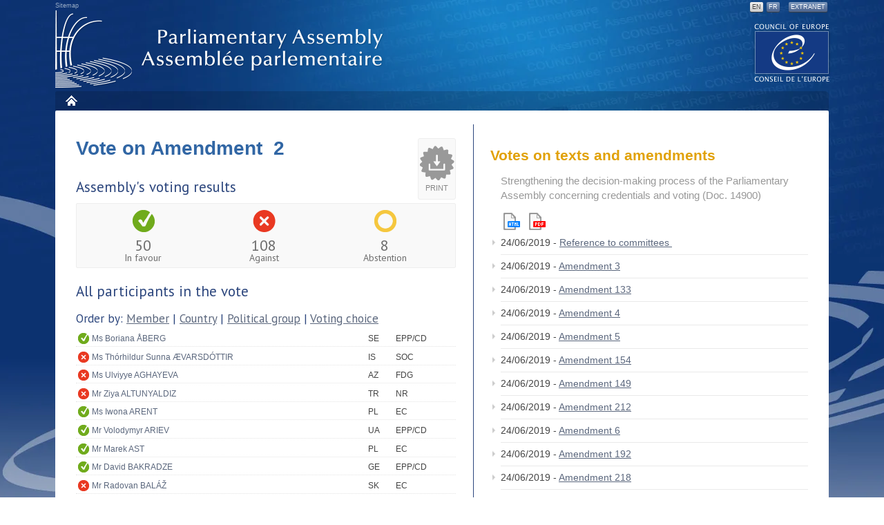

--- FILE ---
content_type: text/html
request_url: https://assembly.coe.int/nw/xml/Votes/DB-VotesResults-EN.asp?VoteID=37923&DocID=18997&MemberID=
body_size: 8522
content:

<!DOCTYPE html PUBLIC "-//W3C//DTD XHTML 1.0 Transitional//EN" "http://www.w3.org/TR/xhtml1/DTD/xhtml1-transitional.dtd">
<html xmlns="http://www.w3.org/1999/xhtml"><!-- InstanceBegin template="/Templates/nw-template-2col-EN.dwt" codeOutsideHTMLIsLocked="false" -->
    <head>
    <!-- InstanceBeginEditable name="doctitle" -->
    
    <title>Voting results (participants)</title>
    <!-- InstanceEndEditable -->
        <meta http-equiv="Content-Type" content="text/html; charset=utf-8" ></meta>
        <meta http-equiv="X-UA-Compatible" content="IE=edge,chrome=1" ></meta>
        <meta name="viewport" content="width=device-width,initial-scale=1,maximum-scale=1,user-scalable=no">
        <link href="https://fonts.googleapis.com/css?family=PT+Sans:400,700" rel="stylesheet" type="text/css"></link>
        <link href="/nw/css/custom.css" media="screen" type="text/css" rel="stylesheet"></link>
        <link href="/nw/css/print.css" media="print" type="text/css" rel="stylesheet"></link>
        <link href="/nw/css/jquery.qtip.min.css" media="screen" type="text/css" rel="stylesheet"></link>
        <link href="/nw/css/jquery-ui-1.10.1.custom.min.css" media="screen" type="text/css" rel="stylesheet"></link>
        <link rel="stylesheet" type="text/css" href="/nw/css/flexslider.css"/>
        <script type="text/javascript" src="https://ajax.googleapis.com/ajax/libs/jquery/1.9.1/jquery.min.js"></script>
        <script type="text/javascript" src="https://ajax.googleapis.com/ajax/libs/jqueryui/1.10.1/jquery-ui.min.js"></script>
        <script type="text/javascript" src="/nw/js/footer.js"></script>
        <script type="text/javascript" src="/nw/js/menu.js"></script>
        <script type="text/javascript" src="/nw/js/accordion.js"></script>
        <script type="text/javascript" src="/nw/js/jquery.qtip.min.js"></script>
        <script type="text/javascript" src="/nw/js/flexslider.js"></script>
        <script type="text/javascript" src="/nw/js/lemmon-slider.js"></script>
        <script type="text/javascript" src="/nw/js/cookie.js"></script>
        <script type="text/javascript" src="/nw/js/pace-script.js"></script>
        <script language="JavaScript"> 
			var language = 'en';
            jQuery(document).ready(function(){ 
                    jQuery('.switch-standard > a').click(function(){switchToStandard();}); 
                    jQuery('.switch-mobile > a').click(function(){switchToMobile();}); 
            }); 
        </script>

    <!--[if IE 7]>
        <link href="/nw/css/ie.css" media="screen" type="text/css" rel="stylesheet"  />
    <![endif]-->
    <!-- InstanceBeginEditable name="head" -->
    <!-- InstanceEndEditable -->
    </head>

    <body class="$css_class">
    <div id="bg" class="$locale.language">
      <div id="page">
        <div id="header">
          <p id="wai"> <!--<a accesskey="0" href="#">Accessibility</a> | <a accesskey="s" href="#content">Content</a> | --> <a accesskey="3" href="http://website-pace.net/en_GB/web/apce/sitemap">Sitemap</a> </p>
          <div class="print"><img src="/Documents/LogoDoc.2012.jpg" alt="" /></div>
          <!-- InstanceBeginEditable name="EditRegion-Language" -->
      <ul id="lang">
            <li> <a class="active" accesskey="1" href="#">EN</a></li>
            <li> <a accesskey="1" href="/nw/xml/Votes/DB-VotesResults-FR.asp?VoteID=37923&DocID=18997&MemberID=">FR</a></li>
            <li class="intra"> <a href="https://assembly.coe.int/extranet">Extranet</a></li>
          </ul>
      <!-- InstanceEndEditable -->
          <a href="http://www.coe.int" class="logo-coe" title="Access to the COE website">The COE website</a>
          <h1> <a href="#" title="Back to home page">Parliamentary Assembly</a> </h1>
          <!-- Debut menu --> 
          <input type="checkbox" id="toggle" />
			<label for="toggle" class="toggle" onclick></label>
          <ul id="mainmenu" class="sf-menu">
  <li class="menu dark home"><a title="Home" href="https://pace.coe.int/en/">Home</a></li>

</ul>
 
          <!-- Fin menu --> 
        </div>
        <!-- Fin header -->
        <div id="wrapper"> <!-- InstanceBeginEditable name="EditRegion-FileAriane" -->
      <div id="breadcrumb">
        <ul class="breadcrumbs breadcrumbs-horizontal lfr-component">
          <li> <span> <a href="/nw/default.asp">PACE</a></span></li>
          <li> <span> <a href="/nw/xml/AssemblyList/MP-Alpha-EN.asp">Members</a></span></li>
          <li class="last"> <span> Voting results</span></li>
        </ul>
      </div>
      <!-- InstanceEndEditable -->
          <a name="content"></a> 
          <!-- Debut submenu --> 
          <!-- Fin submenu --> 
          <!-- Debut content -->
          <div class="main-zone clearfix" id="main-content">
            <div class="portlet-layout"><!-- Colonne gauche --> 
              <!-- InstanceBeginEditable name="EditRegion-col-left" -->
          <div id="maincontent" class="aui-wleft portlet-column aui-column-first col-left">
                <div class="article">
				<div class="DocPrint" onclick="window.open('/nw/xml/Votes/BD-VotesParticipants-Print-EN.asp?VoteID=37923&DocID=18997','popup','width=730,height=650,scrollbars=1,top=20,left=30');return false;">Print</div>
                <span class="page-title">Vote on Amendment&nbsp; 2</span>
			<!--Global voting results -->
              <h3>Assembly's voting results</h3>
                  

                <ul class="vote-result clearfix">
                  <li class="favour">
                    <span class="VoteFigure">50</span>
                    <span class="VoteChoice">In favour</span>
                  </li>
                  <li class="against">
                    <span class="VoteFigure">108</span>
                    <span class="VoteChoice">Against</span>
                  </li>
                  <li class="abstention">
                    <span class="VoteFigure">8</span>
                    <span class="VoteChoice">Abstention</span>
                  </li>
                 </ul>
<!-- end if  -->

			<!-- MP voting results if any -->
				
			<!-- all MP voting results -->
              <h3>All participants in the vote</h3>
              
              <h5>Order by: <a href="DB-VotesResults-EN.asp?VoteID=37923&amp;DocID=18997&amp;MemberID=&amp;Sort=1">Member</a> | <a href="DB-VotesResults-EN.asp?VoteID=37923&amp;DocID=18997&amp;MemberID=&amp;Sort=2">Country</a> | <a href="DB-VotesResults-EN.asp?VoteID=37923&amp;DocID=18997&amp;MemberID=&amp;Sort=3">Political group</a> | <a href="DB-VotesResults-EN.asp?VoteID=37923&amp;DocID=18997&amp;MemberID=&amp;Sort=4">Voting choice</a> </h5>
            	<ul class="vote-member-list">
                    
						<li class="favour"><span class="hide">In favour - </span>
                           <a aria-describedby="qtip-0" data-hasqtip="true" href="/nw/xml/AssemblyList/MP-Details-EN.asp?MemberID=7295" class="membersview" data-memberid="7295">Ms Boriana  ÅBERG</a>
                           <span class="country">SE</span>
                           <span class="group">EPP/CD</span>
						</li>
                      
						<li class="against"><span class="hide">Against - </span>
                           <a aria-describedby="qtip-0" data-hasqtip="true" href="/nw/xml/AssemblyList/MP-Details-EN.asp?MemberID=7705" class="membersview" data-memberid="7705">Ms Thórhildur Sunna  ÆVARSDÓTTIR</a>
                           <span class="country">IS</span>
                           <span class="group">SOC</span>
						</li>
                      
						<li class="against"><span class="hide">Against - </span>
                           <a aria-describedby="qtip-0" data-hasqtip="true" href="/nw/xml/AssemblyList/MP-Details-EN.asp?MemberID=7832" class="membersview" data-memberid="7832">Ms Ulviyye  AGHAYEVA</a>
                           <span class="country">AZ</span>
                           <span class="group">FDG</span>
						</li>
                      
						<li class="against"><span class="hide">Against - </span>
                           <a aria-describedby="qtip-0" data-hasqtip="true" href="/nw/xml/AssemblyList/MP-Details-EN.asp?MemberID=7968" class="membersview" data-memberid="7968">Mr Ziya  ALTUNYALDIZ</a>
                           <span class="country">TR</span>
                           <span class="group">NR</span>
						</li>
                      
						<li class="favour"><span class="hide">In favour - </span>
                           <a aria-describedby="qtip-0" data-hasqtip="true" href="/nw/xml/AssemblyList/MP-Details-EN.asp?MemberID=7505" class="membersview" data-memberid="7505">Ms Iwona  ARENT</a>
                           <span class="country">PL</span>
                           <span class="group">EC</span>
						</li>
                      
						<li class="favour"><span class="hide">In favour - </span>
                           <a aria-describedby="qtip-0" data-hasqtip="true" href="/nw/xml/AssemblyList/MP-Details-EN.asp?MemberID=7025" class="membersview" data-memberid="7025">Mr Volodymyr  ARIEV</a>
                           <span class="country">UA</span>
                           <span class="group">EPP/CD</span>
						</li>
                      
						<li class="favour"><span class="hide">In favour - </span>
                           <a aria-describedby="qtip-0" data-hasqtip="true" href="/nw/xml/AssemblyList/MP-Details-EN.asp?MemberID=7687" class="membersview" data-memberid="7687">Mr Marek  AST</a>
                           <span class="country">PL</span>
                           <span class="group">EC</span>
						</li>
                      
						<li class="favour"><span class="hide">In favour - </span>
                           <a aria-describedby="qtip-0" data-hasqtip="true" href="/nw/xml/AssemblyList/MP-Details-EN.asp?MemberID=5877" class="membersview" data-memberid="5877">Mr David  BAKRADZE</a>
                           <span class="country">GE</span>
                           <span class="group">EPP/CD</span>
						</li>
                      
						<li class="against"><span class="hide">Against - </span>
                           <a aria-describedby="qtip-0" data-hasqtip="true" href="/nw/xml/AssemblyList/MP-Details-EN.asp?MemberID=7747" class="membersview" data-memberid="7747">Mr Radovan  BALÁŽ</a>
                           <span class="country">SK</span>
                           <span class="group">EC</span>
						</li>
                      
						<li class="against"><span class="hide">Against - </span>
                           <a aria-describedby="qtip-0" data-hasqtip="true" href="/nw/xml/AssemblyList/MP-Details-EN.asp?MemberID=7044" class="membersview" data-memberid="7044">Lord Richard  BALFE</a>
                           <span class="country">UK</span>
                           <span class="group">EC</span>
						</li>
                      
						<li class="against"><span class="hide">Against - </span>
                           <a aria-describedby="qtip-0" data-hasqtip="true" href="/nw/xml/AssemblyList/MP-Details-EN.asp?MemberID=7761" class="membersview" data-memberid="7761">Mr Vlad  BATRÎNCEA</a>
                           <span class="country">MD</span>
                           <span class="group">SOC</span>
						</li>
                      
						<li class="favour"><span class="hide">In favour - </span>
                           <a aria-describedby="qtip-0" data-hasqtip="true" href="/nw/xml/AssemblyList/MP-Details-EN.asp?MemberID=7366" class="membersview" data-memberid="7366">Mr Boryslav  BEREZA</a>
                           <span class="country">UA</span>
                           <span class="group">EPP/CD</span>
						</li>
                      
						<li class="against"><span class="hide">Against - </span>
                           <a aria-describedby="qtip-0" data-hasqtip="true" href="/nw/xml/AssemblyList/MP-Details-EN.asp?MemberID=6391" class="membersview" data-memberid="6391">Ms Deborah  BERGAMINI</a>
                           <span class="country">IT</span>
                           <span class="group">EPP/CD</span>
						</li>
                      
						<li class="favour"><span class="hide">In favour - </span>
                           <a aria-describedby="qtip-0" data-hasqtip="true" href="/nw/xml/AssemblyList/MP-Details-EN.asp?MemberID=7506" class="membersview" data-memberid="7506">Mr Włodzimierz  BERNACKI</a>
                           <span class="country">PL</span>
                           <span class="group">EC</span>
						</li>
                      
						<li class="against"><span class="hide">Against - </span>
                           <a aria-describedby="qtip-0" data-hasqtip="true" href="/nw/xml/AssemblyList/MP-Details-EN.asp?MemberID=7582" class="membersview" data-memberid="7582">Mr Jokin  BILDARRATZ</a>
                           <span class="country">ES</span>
                           <span class="group">ALDE</span>
						</li>
                      
						<li class="against"><span class="hide">Against - </span>
                           <a aria-describedby="qtip-0" data-hasqtip="true" href="/nw/xml/AssemblyList/MP-Details-EN.asp?MemberID=7938" class="membersview" data-memberid="7938">Mr Simone  BILLI</a>
                           <span class="country">IT</span>
                           <span class="group">NR</span>
						</li>
                      
						<li class="against"><span class="hide">Against - </span>
                           <a aria-describedby="qtip-0" data-hasqtip="true" href="/nw/xml/AssemblyList/MP-Details-EN.asp?MemberID=6931" class="membersview" data-memberid="6931">Mr Ľuboš  BLAHA</a>
                           <span class="country">SK</span>
                           <span class="group">SOC</span>
						</li>
                      
						<li class="against"><span class="hide">Against - </span>
                           <a aria-describedby="qtip-0" data-hasqtip="true" href="/nw/xml/AssemblyList/MP-Details-EN.asp?MemberID=6416" class="membersview" data-memberid="6416">Mme Maryvonne  BLONDIN</a>
                           <span class="country">FR</span>
                           <span class="group">SOC</span>
						</li>
                      
						<li class="against"><span class="hide">Against - </span>
                           <a aria-describedby="qtip-0" data-hasqtip="true" href="/nw/xml/AssemblyList/MP-Details-EN.asp?MemberID=8066" class="membersview" data-memberid="8066">Mme Mònica  BONELL</a>
                           <span class="country">AD</span>
                           <span class="group">ALDE</span>
						</li>
                      
						<li class="against"><span class="hide">Against - </span>
                           <a aria-describedby="qtip-0" data-hasqtip="true" href="/nw/xml/AssemblyList/MP-Details-EN.asp?MemberID=7939" class="membersview" data-memberid="7939">Ms Maria Elena  BOSCHI</a>
                           <span class="country">IT</span>
                           <span class="group">SOC</span>
						</li>
                      
						<li class="against"><span class="hide">Against - </span>
                           <a aria-describedby="qtip-0" data-hasqtip="true" href="/nw/xml/AssemblyList/MP-Details-EN.asp?MemberID=7779" class="membersview" data-memberid="7779">M. Bertrand  BOUYX</a>
                           <span class="country">FR</span>
                           <span class="group">NR</span>
						</li>
                      
						<li class="against"><span class="hide">Against - </span>
                           <a aria-describedby="qtip-0" data-hasqtip="true" href="/nw/xml/AssemblyList/MP-Details-EN.asp?MemberID=7733" class="membersview" data-memberid="7733">Ms Reina de BRUIJN-WEZEMAN</a>
                           <span class="country">NL</span>
                           <span class="group">ALDE</span>
						</li>
                      
						<li class="against"><span class="hide">Against - </span>
                           <a aria-describedby="qtip-0" data-hasqtip="true" href="/nw/xml/AssemblyList/MP-Details-EN.asp?MemberID=7867" class="membersview" data-memberid="7867">Ms Rósa Björk  BRYNJÓLFSDÓTTIR</a>
                           <span class="country">IS</span>
                           <span class="group">UEL</span>
						</li>
                      
						<li class="against"><span class="hide">Against - </span>
                           <a aria-describedby="qtip-0" data-hasqtip="true" href="/nw/xml/AssemblyList/MP-Details-EN.asp?MemberID=7940" class="membersview" data-memberid="7940">Mr Maurizio  BUCCARELLA</a>
                           <span class="country">IT</span>
                           <span class="group">NR</span>
						</li>
                      
						<li class="against"><span class="hide">Against - </span>
                           <a aria-describedby="qtip-0" data-hasqtip="true" href="/nw/xml/AssemblyList/MP-Details-EN.asp?MemberID=7530" class="membersview" data-memberid="7530">Mr Roland Rino  BÜCHEL</a>
                           <span class="country">CH</span>
                           <span class="group">ALDE</span>
						</li>
                      
						<li class="favour"><span class="hide">In favour - </span>
                           <a aria-describedby="qtip-0" data-hasqtip="true" href="/nw/xml/AssemblyList/MP-Details-EN.asp?MemberID=8017" class="membersview" data-memberid="8017">Mr Iulian  BULAI</a>
                           <span class="country">RO</span>
                           <span class="group">ALDE</span>
						</li>
                      
						<li class="against"><span class="hide">Against - </span>
                           <a aria-describedby="qtip-0" data-hasqtip="true" href="/nw/xml/AssemblyList/MP-Details-EN.asp?MemberID=7862" class="membersview" data-memberid="7862">Ms Doris  BURES</a>
                           <span class="country">AT</span>
                           <span class="group">SOC</span>
						</li>
                      
						<li class="favour"><span class="hide">In favour - </span>
                           <a aria-describedby="qtip-0" data-hasqtip="true" href="/nw/xml/AssemblyList/MP-Details-EN.asp?MemberID=7040" class="membersview" data-memberid="7040">Mr Algirdas  BUTKEVIČIUS</a>
                           <span class="country">LT</span>
                           <span class="group">SOC</span>
						</li>
                      
						<li class="against"><span class="hide">Against - </span>
                           <a aria-describedby="qtip-0" data-hasqtip="true" href="/nw/xml/AssemblyList/MP-Details-EN.asp?MemberID=7941" class="membersview" data-memberid="7941">Mr Pino  CABRAS</a>
                           <span class="country">IT</span>
                           <span class="group">NR</span>
						</li>
                      
						<li class="against"><span class="hide">Against - </span>
                           <a aria-describedby="qtip-0" data-hasqtip="true" href="/nw/xml/AssemblyList/MP-Details-EN.asp?MemberID=7580" class="membersview" data-memberid="7580">Mr José  CEPEDA</a>
                           <span class="country">ES</span>
                           <span class="group">SOC</span>
						</li>
                      
						<li class="favour"><span class="hide">In favour - </span>
                           <a aria-describedby="qtip-0" data-hasqtip="true" href="/nw/xml/AssemblyList/MP-Details-EN.asp?MemberID=5584" class="membersview" data-memberid="5584">Sir Christopher  CHOPE</a>
                           <span class="country">UK</span>
                           <span class="group">EC</span>
						</li>
                      
						<li class="against"><span class="hide">Against - </span>
                           <a aria-describedby="qtip-0" data-hasqtip="true" href="/nw/xml/AssemblyList/MP-Details-EN.asp?MemberID=7839" class="membersview" data-memberid="7839">Ms Jette  CHRISTENSEN</a>
                           <span class="country">NO</span>
                           <span class="group">SOC</span>
						</li>
                      
						<li class="favour"><span class="hide">In favour - </span>
                           <a aria-describedby="qtip-0" data-hasqtip="true" href="/nw/xml/AssemblyList/MP-Details-EN.asp?MemberID=8012" class="membersview" data-memberid="8012">Mr Alexander  CHRISTIANSSON</a>
                           <span class="country">SE</span>
                           <span class="group">EC</span>
						</li>
                      
						<li class="against"><span class="hide">Against - </span>
                           <a aria-describedby="qtip-0" data-hasqtip="true" href="/nw/xml/AssemblyList/MP-Details-EN.asp?MemberID=5635" class="membersview" data-memberid="5635">Ms Lise  CHRISTOFFERSEN</a>
                           <span class="country">NO</span>
                           <span class="group">SOC</span>
						</li>
                      
						<li class="favour"><span class="hide">In favour - </span>
                           <a aria-describedby="qtip-0" data-hasqtip="true" href="/nw/xml/AssemblyList/MP-Details-EN.asp?MemberID=4135" class="membersview" data-memberid="4135">Mr Boriss  CILEVIČS</a>
                           <span class="country">LV</span>
                           <span class="group">SOC</span>
						</li>
                      
						<li class="favour"><span class="hide">In favour - </span>
                           <a aria-describedby="qtip-0" data-hasqtip="true" href="/nw/xml/AssemblyList/MP-Details-EN.asp?MemberID=7817" class="membersview" data-memberid="7817">Mr Vernon  COAKER</a>
                           <span class="country">UK</span>
                           <span class="group">SOC</span>
						</li>
                      
						<li class="against"><span class="hide">Against - </span>
                           <a aria-describedby="qtip-0" data-hasqtip="true" href="/nw/xml/AssemblyList/MP-Details-EN.asp?MemberID=7835" class="membersview" data-memberid="7835">Mme Yolaine de COURSON</a>
                           <span class="country">FR</span>
                           <span class="group">NR</span>
						</li>
                      
						<li class="abstention"><span class="hide">Abstention - </span>
                           <a aria-describedby="qtip-0" data-hasqtip="true" href="/nw/xml/AssemblyList/MP-Details-EN.asp?MemberID=6047" class="membersview" data-memberid="6047">Mr Rik  DAEMS</a>
                           <span class="country">BE</span>
                           <span class="group">ALDE</span>
						</li>
                      
						<li class="against"><span class="hide">Against - </span>
                           <a aria-describedby="qtip-0" data-hasqtip="true" href="/nw/xml/AssemblyList/MP-Details-EN.asp?MemberID=7670" class="membersview" data-memberid="7670">Ms Vanessa  D'AMBROSIO</a>
                           <span class="country">SM</span>
                           <span class="group">SOC</span>
						</li>
                      
						<li class="against"><span class="hide">Against - </span>
                           <a aria-describedby="qtip-0" data-hasqtip="true" href="/nw/xml/AssemblyList/MP-Details-EN.asp?MemberID=7942" class="membersview" data-memberid="7942">Ms Sabrina  DE CARLO</a>
                           <span class="country">IT</span>
                           <span class="group">NR</span>
						</li>
                      
						<li class="against"><span class="hide">Against - </span>
                           <a aria-describedby="qtip-0" data-hasqtip="true" href="/nw/xml/AssemblyList/MP-Details-EN.asp?MemberID=7763" class="membersview" data-memberid="7763">Mme Jennifer  DE TEMMERMAN</a>
                           <span class="country">FR</span>
                           <span class="group">NR</span>
						</li>
                      
						<li class="favour"><span class="hide">In favour - </span>
                           <a aria-describedby="qtip-0" data-hasqtip="true" href="/nw/xml/AssemblyList/MP-Details-EN.asp?MemberID=7916" class="membersview" data-memberid="7916">Mr Steve  DOUBLE</a>
                           <span class="country">UK</span>
                           <span class="group">EC</span>
						</li>
                      
						<li class="against"><span class="hide">Against - </span>
                           <a aria-describedby="qtip-0" data-hasqtip="true" href="/nw/xml/AssemblyList/MP-Details-EN.asp?MemberID=3092" class="membersview" data-memberid="3092">Lord Alexander  DUNDEE</a>
                           <span class="country">UK</span>
                           <span class="group">EC</span>
						</li>
                      
						<li class="against"><span class="hide">Against - </span>
                           <a aria-describedby="qtip-0" data-hasqtip="true" href="/nw/xml/AssemblyList/MP-Details-EN.asp?MemberID=7302" class="membersview" data-memberid="7302">Mme Nicole  DURANTON</a>
                           <span class="country">FR</span>
                           <span class="group">EPP/CD</span>
						</li>
                      
						<li class="against"><span class="hide">Against - </span>
                           <a aria-describedby="qtip-0" data-hasqtip="true" href="/nw/xml/AssemblyList/MP-Details-EN.asp?MemberID=7724" class="membersview" data-memberid="7724">Ms Susanne  EBERLE-STRUB</a>
                           <span class="country">LI</span>
                           <span class="group">ALDE</span>
						</li>
                      
						<li class="against"><span class="hide">Against - </span>
                           <a aria-describedby="qtip-0" data-hasqtip="true" href="/nw/xml/AssemblyList/MP-Details-EN.asp?MemberID=7613" class="membersview" data-memberid="7613">Mr Constantinos  EFSTATHIOU</a>
                           <span class="country">CY</span>
                           <span class="group">SOC</span>
						</li>
                      
						<li class="against"><span class="hide">Against - </span>
                           <a aria-describedby="qtip-0" data-hasqtip="true" href="/nw/xml/AssemblyList/MP-Details-EN.asp?MemberID=7805" class="membersview" data-memberid="7805">Mr Espen Barth  EIDE</a>
                           <span class="country">NO</span>
                           <span class="group">SOC</span>
						</li>
                      
						<li class="against"><span class="hide">Against - </span>
                           <a aria-describedby="qtip-0" data-hasqtip="true" href="/nw/xml/AssemblyList/MP-Details-EN.asp?MemberID=7811" class="membersview" data-memberid="7811">Mr Petter  EIDE</a>
                           <span class="country">NO</span>
                           <span class="group">UEL</span>
						</li>
                      
						<li class="abstention"><span class="hide">Abstention - </span>
                           <a aria-describedby="qtip-0" data-hasqtip="true" href="/nw/xml/AssemblyList/MP-Details-EN.asp?MemberID=7732" class="membersview" data-memberid="7732">Ms Annicka  ENGBLOM</a>
                           <span class="country">SE</span>
                           <span class="group">EPP/CD</span>
						</li>
                      
						<li class="against"><span class="hide">Against - </span>
                           <a aria-describedby="qtip-0" data-hasqtip="true" href="/nw/xml/AssemblyList/MP-Details-EN.asp?MemberID=7198" class="membersview" data-memberid="7198">Mr Franz Leonhard  ESSL</a>
                           <span class="country">AT</span>
                           <span class="group">EPP/CD</span>
						</li>
                      
						<li class="against"><span class="hide">Against - </span>
                           <a aria-describedby="qtip-0" data-hasqtip="true" href="/nw/xml/AssemblyList/MP-Details-EN.asp?MemberID=7542" class="membersview" data-memberid="7542">Mme Edite  ESTRELA</a>
                           <span class="country">PT</span>
                           <span class="group">SOC</span>
						</li>
                      
						<li class="against"><span class="hide">Against - </span>
                           <a aria-describedby="qtip-0" data-hasqtip="true" href="/nw/xml/AssemblyList/MP-Details-EN.asp?MemberID=5784" class="membersview" data-memberid="5784">M. Piero  FASSINO</a>
                           <span class="country">IT</span>
                           <span class="group">SOC</span>
						</li>
                      
						<li class="against"><span class="hide">Against - </span>
                           <a aria-describedby="qtip-0" data-hasqtip="true" href="/nw/xml/AssemblyList/MP-Details-EN.asp?MemberID=6680" class="membersview" data-memberid="6680">Ms Sevinj  FATALIYEVA</a>
                           <span class="country">AZ</span>
                           <span class="group">EC</span>
						</li>
                      
						<li class="against"><span class="hide">Against - </span>
                           <a aria-describedby="qtip-0" data-hasqtip="true" href="/nw/xml/AssemblyList/MP-Details-EN.asp?MemberID=6292" class="membersview" data-memberid="6292">Mme Doris  FIALA</a>
                           <span class="country">CH</span>
                           <span class="group">ALDE</span>
						</li>
                      
						<li class="against"><span class="hide">Against - </span>
                           <a aria-describedby="qtip-0" data-hasqtip="true" href="/nw/xml/AssemblyList/MP-Details-EN.asp?MemberID=8074" class="membersview" data-memberid="8074">Ms Tarja  FILATOV</a>
                           <span class="country">FI</span>
                           <span class="group">SOC</span>
						</li>
                      
						<li class="against"><span class="hide">Against - </span>
                           <a aria-describedby="qtip-0" data-hasqtip="true" href="/nw/xml/AssemblyList/MP-Details-EN.asp?MemberID=2145" class="membersview" data-memberid="2145">Lord George  FOULKES</a>
                           <span class="country">UK</span>
                           <span class="group">SOC</span>
						</li>
                      
						<li class="favour"><span class="hide">In favour - </span>
                           <a aria-describedby="qtip-0" data-hasqtip="true" href="/nw/xml/AssemblyList/MP-Details-EN.asp?MemberID=2653" class="membersview" data-memberid="2653">Sir Roger  GALE</a>
                           <span class="country">UK</span>
                           <span class="group">EC</span>
						</li>
                      
						<li class="against"><span class="hide">Against - </span>
                           <a aria-describedby="qtip-0" data-hasqtip="true" href="/nw/xml/AssemblyList/MP-Details-EN.asp?MemberID=6428" class="membersview" data-memberid="6428">M. Marco  GATTI</a>
                           <span class="country">SM</span>
                           <span class="group">EPP/CD</span>
						</li>
                      
						<li class="against"><span class="hide">Against - </span>
                           <a aria-describedby="qtip-0" data-hasqtip="true" href="/nw/xml/AssemblyList/MP-Details-EN.asp?MemberID=7904" class="membersview" data-memberid="7904">Mr Paul  GAVAN</a>
                           <span class="country">IE</span>
                           <span class="group">UEL</span>
						</li>
                      
						<li class="favour"><span class="hide">In favour - </span>
                           <a aria-describedby="qtip-0" data-hasqtip="true" href="/nw/xml/AssemblyList/MP-Details-EN.asp?MemberID=7034" class="membersview" data-memberid="7034">Mme Iryna  GERASHCHENKO</a>
                           <span class="country">UA</span>
                           <span class="group">EPP/CD</span>
						</li>
                      
						<li class="against"><span class="hide">Against - </span>
                           <a aria-describedby="qtip-0" data-hasqtip="true" href="/nw/xml/AssemblyList/MP-Details-EN.asp?MemberID=6932" class="membersview" data-memberid="6932">M. Pavol  GOGA</a>
                           <span class="country">SK</span>
                           <span class="group">SOC</span>
						</li>
                      
						<li class="favour"><span class="hide">In favour - </span>
                           <a aria-describedby="qtip-0" data-hasqtip="true" href="/nw/xml/AssemblyList/MP-Details-EN.asp?MemberID=7685" class="membersview" data-memberid="7685">Ms Nino  GOGUADZE</a>
                           <span class="country">GE</span>
                           <span class="group">EC</span>
						</li>
                      
						<li class="favour"><span class="hide">In favour - </span>
                           <a aria-describedby="qtip-0" data-hasqtip="true" href="/nw/xml/AssemblyList/MP-Details-EN.asp?MemberID=8052" class="membersview" data-memberid="8052">Ms Marija  GOLUBEVA</a>
                           <span class="country">LV</span>
                           <span class="group">ALDE</span>
						</li>
                      
						<li class="favour"><span class="hide">In favour - </span>
                           <a aria-describedby="qtip-0" data-hasqtip="true" href="/nw/xml/AssemblyList/MP-Details-EN.asp?MemberID=7351" class="membersview" data-memberid="7351">Mr Oleksii  GONCHARENKO</a>
                           <span class="country">UA</span>
                           <span class="group">EC</span>
						</li>
                      
						<li class="against"><span class="hide">Against - </span>
                           <a aria-describedby="qtip-0" data-hasqtip="true" href="/nw/xml/AssemblyList/MP-Details-EN.asp?MemberID=7595" class="membersview" data-memberid="7595">Mme Miren  GORROTXATEGI</a>
                           <span class="country">ES</span>
                           <span class="group">UEL</span>
						</li>
                      
						<li class="abstention"><span class="hide">Abstention - </span>
                           <a aria-describedby="qtip-0" data-hasqtip="true" href="/nw/xml/AssemblyList/MP-Details-EN.asp?MemberID=6423" class="membersview" data-memberid="6423">Mr Martin  GRAF</a>
                           <span class="country">AT</span>
                           <span class="group">NR</span>
						</li>
                      
						<li class="against"><span class="hide">Against - </span>
                           <a aria-describedby="qtip-0" data-hasqtip="true" href="/nw/xml/AssemblyList/MP-Details-EN.asp?MemberID=7475" class="membersview" data-memberid="7475">Ms Emine Nur  GÜNAY</a>
                           <span class="country">TR</span>
                           <span class="group">NR</span>
						</li>
                      
						<li class="against"><span class="hide">Against - </span>
                           <a aria-describedby="qtip-0" data-hasqtip="true" href="/nw/xml/AssemblyList/MP-Details-EN.asp?MemberID=6908" class="membersview" data-memberid="6908">Mr Antonio  GUTIÉRREZ LIMONES</a>
                           <span class="country">ES</span>
                           <span class="group">SOC</span>
						</li>
                      
						<li class="against"><span class="hide">Against - </span>
                           <a aria-describedby="qtip-0" data-hasqtip="true" href="/nw/xml/AssemblyList/MP-Details-EN.asp?MemberID=8007" class="membersview" data-memberid="8007">Mr Thomas  HAMMARBERG</a>
                           <span class="country">SE</span>
                           <span class="group">SOC</span>
						</li>
                      
						<li class="against"><span class="hide">Against - </span>
                           <a aria-describedby="qtip-0" data-hasqtip="true" href="/nw/xml/AssemblyList/MP-Details-EN.asp?MemberID=7892" class="membersview" data-memberid="7892">Mr Martin  HEBNER</a>
                           <span class="country">DE</span>
                           <span class="group">NR</span>
						</li>
                      
						<li class="favour"><span class="hide">In favour - </span>
                           <a aria-describedby="qtip-0" data-hasqtip="true" href="/nw/xml/AssemblyList/MP-Details-EN.asp?MemberID=7453" class="membersview" data-memberid="7453">Mr John  HOWELL</a>
                           <span class="country">UK</span>
                           <span class="group">EC</span>
						</li>
                      
						<li class="against"><span class="hide">Against - </span>
                           <a aria-describedby="qtip-0" data-hasqtip="true" href="/nw/xml/AssemblyList/MP-Details-EN.asp?MemberID=4496" class="membersview" data-memberid="4496">Mr Rafael  HUSEYNOV</a>
                           <span class="country">AZ</span>
                           <span class="group">ALDE</span>
						</li>
                      
						<li class="favour"><span class="hide">In favour - </span>
                           <a aria-describedby="qtip-0" data-hasqtip="true" href="/nw/xml/AssemblyList/MP-Details-EN.asp?MemberID=8006" class="membersview" data-memberid="8006">Mr Viktor  IELENSKYI</a>
                           <span class="country">UA</span>
                           <span class="group">EPP/CD</span>
						</li>
                      
						<li class="against"><span class="hide">Against - </span>
                           <a aria-describedby="qtip-0" data-hasqtip="true" href="/nw/xml/AssemblyList/MP-Details-EN.asp?MemberID=8009" class="membersview" data-memberid="8009">Mr Momodou Malcolm  JALLOW</a>
                           <span class="country">SE</span>
                           <span class="group">UEL</span>
						</li>
                      
						<li class="favour"><span class="hide">In favour - </span>
                           <a aria-describedby="qtip-0" data-hasqtip="true" href="/nw/xml/AssemblyList/MP-Details-EN.asp?MemberID=7513" class="membersview" data-memberid="7513">Mr Grzegorz  JANIK</a>
                           <span class="country">PL</span>
                           <span class="group">EC</span>
						</li>
                      
						<li class="abstention"><span class="hide">Abstention - </span>
                           <a aria-describedby="qtip-0" data-hasqtip="true" href="/nw/xml/AssemblyList/MP-Details-EN.asp?MemberID=7886" class="membersview" data-memberid="7886">Ms Gyde  JENSEN</a>
                           <span class="country">DE</span>
                           <span class="group">ALDE</span>
						</li>
                      
						<li class="favour"><span class="hide">In favour - </span>
                           <a aria-describedby="qtip-0" data-hasqtip="true" href="/nw/xml/AssemblyList/MP-Details-EN.asp?MemberID=6257" class="membersview" data-memberid="6257">Mr Michael Aastrup  JENSEN</a>
                           <span class="country">DK</span>
                           <span class="group">ALDE</span>
						</li>
                      
						<li class="favour"><span class="hide">In favour - </span>
                           <a aria-describedby="qtip-0" data-hasqtip="true" href="/nw/xml/AssemblyList/MP-Details-EN.asp?MemberID=6386" class="membersview" data-memberid="6386">Mr Giorgi  KANDELAKI</a>
                           <span class="country">GE</span>
                           <span class="group">EPP/CD</span>
						</li>
                      
						<li class="against"><span class="hide">Against - </span>
                           <a aria-describedby="qtip-0" data-hasqtip="true" href="/nw/xml/AssemblyList/MP-Details-EN.asp?MemberID=5961" class="membersview" data-memberid="5961">Mr Kimmo  KILJUNEN</a>
                           <span class="country">FI</span>
                           <span class="group">SOC</span>
						</li>
                      
						<li class="against"><span class="hide">Against - </span>
                           <a aria-describedby="qtip-0" data-hasqtip="true" href="/nw/xml/AssemblyList/MP-Details-EN.asp?MemberID=7525" class="membersview" data-memberid="7525">Mr Eduard  KÖCK</a>
                           <span class="country">AT</span>
                           <span class="group">EPP/CD</span>
						</li>
                      
						<li class="abstention"><span class="hide">Abstention - </span>
                           <a aria-describedby="qtip-0" data-hasqtip="true" href="/nw/xml/AssemblyList/MP-Details-EN.asp?MemberID=7854" class="membersview" data-memberid="7854">Mr František  KOPŘIVA</a>
                           <span class="country">CZ</span>
                           <span class="group">ALDE</span>
						</li>
                      
						<li class="against"><span class="hide">Against - </span>
                           <a aria-describedby="qtip-0" data-hasqtip="true" href="/nw/xml/AssemblyList/MP-Details-EN.asp?MemberID=6015" class="membersview" data-memberid="6015">Ms Elvira  KOVÁCS</a>
                           <span class="country">RS</span>
                           <span class="group">EPP/CD</span>
						</li>
                      
						<li class="against"><span class="hide">Against - </span>
                           <a aria-describedby="qtip-0" data-hasqtip="true" href="/nw/xml/AssemblyList/MP-Details-EN.asp?MemberID=5246" class="membersview" data-memberid="5246">Mr Tiny  KOX</a>
                           <span class="country">NL</span>
                           <span class="group">UEL</span>
						</li>
                      
						<li class="abstention"><span class="hide">Abstention - </span>
                           <a aria-describedby="qtip-0" data-hasqtip="true" href="/nw/xml/AssemblyList/MP-Details-EN.asp?MemberID=7888" class="membersview" data-memberid="7888">Mr Konstantin  KUHLE</a>
                           <span class="country">DE</span>
                           <span class="group">ALDE</span>
						</li>
                      
						<li class="against"><span class="hide">Against - </span>
                           <a aria-describedby="qtip-0" data-hasqtip="true" href="/nw/xml/AssemblyList/MP-Details-EN.asp?MemberID=7855" class="membersview" data-memberid="7855">Mr Jaroslav  KYTÝR</a>
                           <span class="country">CZ</span>
                           <span class="group">ALDE</span>
						</li>
                      
						<li class="against"><span class="hide">Against - </span>
                           <a aria-describedby="qtip-0" data-hasqtip="true" href="/nw/xml/AssemblyList/MP-Details-EN.asp?MemberID=7765" class="membersview" data-memberid="7765">M. Jérôme  LAMBERT</a>
                           <span class="country">FR</span>
                           <span class="group">SOC</span>
						</li>
                      
						<li class="against"><span class="hide">Against - </span>
                           <a aria-describedby="qtip-0" data-hasqtip="true" href="/nw/xml/AssemblyList/MP-Details-EN.asp?MemberID=7989" class="membersview" data-memberid="7989">M. Jacques  LE NAY</a>
                           <span class="country">FR</span>
                           <span class="group">ALDE</span>
						</li>
                      
						<li class="against"><span class="hide">Against - </span>
                           <a aria-describedby="qtip-0" data-hasqtip="true" href="/nw/xml/AssemblyList/MP-Details-EN.asp?MemberID=6770" class="membersview" data-memberid="6770">M. Luís  LEITE RAMOS</a>
                           <span class="country">PT</span>
                           <span class="group">EPP/CD</span>
						</li>
                      
						<li class="against"><span class="hide">Against - </span>
                           <a aria-describedby="qtip-0" data-hasqtip="true" href="/nw/xml/AssemblyList/MP-Details-EN.asp?MemberID=7927" class="membersview" data-memberid="7927">Ms Carmen  LEYTE</a>
                           <span class="country">ES</span>
                           <span class="group">EPP/CD</span>
						</li>
                      
						<li class="favour"><span class="hide">In favour - </span>
                           <a aria-describedby="qtip-0" data-hasqtip="true" href="/nw/xml/AssemblyList/MP-Details-EN.asp?MemberID=7723" class="membersview" data-memberid="7723">Mr Oleh  LIASHKO</a>
                           <span class="country">UA</span>
                           <span class="group">NR</span>
						</li>
                      
						<li class="favour"><span class="hide">In favour - </span>
                           <a aria-describedby="qtip-0" data-hasqtip="true" href="/nw/xml/AssemblyList/MP-Details-EN.asp?MemberID=6671" class="membersview" data-memberid="6671">Mr Ian  LIDDELL-GRAINGER</a>
                           <span class="country">UK</span>
                           <span class="group">EC</span>
						</li>
                      
						<li class="favour"><span class="hide">In favour - </span>
                           <a aria-describedby="qtip-0" data-hasqtip="true" href="/nw/xml/AssemblyList/MP-Details-EN.asp?MemberID=7353" class="membersview" data-memberid="7353">Mr Georgii  LOGVYNSKYI</a>
                           <span class="country">UA</span>
                           <span class="group">EPP/CD</span>
						</li>
                      
						<li class="against"><span class="hide">Against - </span>
                           <a aria-describedby="qtip-0" data-hasqtip="true" href="/nw/xml/AssemblyList/MP-Details-EN.asp?MemberID=7534" class="membersview" data-memberid="7534">M. Filippo  LOMBARDI</a>
                           <span class="country">CH</span>
                           <span class="group">EPP/CD</span>
						</li>
                      
						<li class="against"><span class="hide">Against - </span>
                           <a aria-describedby="qtip-0" data-hasqtip="true" href="/nw/xml/AssemblyList/MP-Details-EN.asp?MemberID=8067" class="membersview" data-memberid="8067">M. Pere  LÓPEZ</a>
                           <span class="country">AD</span>
                           <span class="group">SOC</span>
						</li>
                      
						<li class="favour"><span class="hide">In favour - </span>
                           <a aria-describedby="qtip-0" data-hasqtip="true" href="/nw/xml/AssemblyList/MP-Details-EN.asp?MemberID=7360" class="membersview" data-memberid="7360">Mr Andrii  LOPUSHANSKYI</a>
                           <span class="country">UA</span>
                           <span class="group">ALDE</span>
						</li>
                      
						<li class="against"><span class="hide">Against - </span>
                           <a aria-describedby="qtip-0" data-hasqtip="true" href="/nw/xml/AssemblyList/MP-Details-EN.asp?MemberID=7766" class="membersview" data-memberid="7766">M. Jacques  MAIRE</a>
                           <span class="country">FR</span>
                           <span class="group">NR</span>
						</li>
                      
						<li class="against"><span class="hide">Against - </span>
                           <a aria-describedby="qtip-0" data-hasqtip="true" href="/nw/xml/AssemblyList/MP-Details-EN.asp?MemberID=7950" class="membersview" data-memberid="7950">Mr Alvise  MANIERO</a>
                           <span class="country">IT</span>
                           <span class="group">NR</span>
						</li>
                      
						<li class="against"><span class="hide">Against - </span>
                           <a aria-describedby="qtip-0" data-hasqtip="true" href="/nw/xml/AssemblyList/MP-Details-EN.asp?MemberID=7746" class="membersview" data-memberid="7746">Mr Edmon  MARUKYAN</a>
                           <span class="country">AM</span>
                           <span class="group">ALDE</span>
						</li>
                      
						<li class="favour"><span class="hide">In favour - </span>
                           <a aria-describedby="qtip-0" data-hasqtip="true" href="/nw/xml/AssemblyList/MP-Details-EN.asp?MemberID=7922" class="membersview" data-memberid="7922">Mr Maciej  MASŁOWSKI</a>
                           <span class="country">PL</span>
                           <span class="group">EC</span>
						</li>
                      
						<li class="favour"><span class="hide">In favour - </span>
                           <a aria-describedby="qtip-0" data-hasqtip="true" href="/nw/xml/AssemblyList/MP-Details-EN.asp?MemberID=7653" class="membersview" data-memberid="7653">Ms Kerry  McCARTHY</a>
                           <span class="country">UK</span>
                           <span class="group">SOC</span>
						</li>
                      
						<li class="favour"><span class="hide">In favour - </span>
                           <a aria-describedby="qtip-0" data-hasqtip="true" href="/nw/xml/AssemblyList/MP-Details-EN.asp?MemberID=8021" class="membersview" data-memberid="8021">Mr Krzysztof  MIESZKOWSKI</a>
                           <span class="country">PL</span>
                           <span class="group">ALDE</span>
						</li>
                      
						<li class="against"><span class="hide">Against - </span>
                           <a aria-describedby="qtip-0" data-hasqtip="true" href="/nw/xml/AssemblyList/MP-Details-EN.asp?MemberID=6969" class="membersview" data-memberid="6969">Ms Stefana  MILADINOVIĆ</a>
                           <span class="country">RS</span>
                           <span class="group">SOC</span>
						</li>
                      
						<li class="against"><span class="hide">Against - </span>
                           <a aria-describedby="qtip-0" data-hasqtip="true" href="/nw/xml/AssemblyList/MP-Details-EN.asp?MemberID=8010" class="membersview" data-memberid="8010">Mr Ola  MÖLLER</a>
                           <span class="country">SE</span>
                           <span class="group">SOC</span>
						</li>
                      
						<li class="favour"><span class="hide">In favour - </span>
                           <a aria-describedby="qtip-0" data-hasqtip="true" href="/nw/xml/AssemblyList/MP-Details-EN.asp?MemberID=6855" class="membersview" data-memberid="6855">Mr Arkadiusz  MULARCZYK</a>
                           <span class="country">PL</span>
                           <span class="group">EC</span>
						</li>
                      
						<li class="favour"><span class="hide">In favour - </span>
                           <a aria-describedby="qtip-0" data-hasqtip="true" href="/nw/xml/AssemblyList/MP-Details-EN.asp?MemberID=7349" class="membersview" data-memberid="7349">Mr Killion  MUNYAMA</a>
                           <span class="country">PL</span>
                           <span class="group">EPP/CD</span>
						</li>
                      
						<li class="against"><span class="hide">Against - </span>
                           <a aria-describedby="qtip-0" data-hasqtip="true" href="/nw/xml/AssemblyList/MP-Details-EN.asp?MemberID=8081" class="membersview" data-memberid="8081">Mr Andrei  NASTASE</a>
                           <span class="country">MD</span>
                           <span class="group">EPP/CD</span>
						</li>
                      
						<li class="favour"><span class="hide">In favour - </span>
                           <a aria-describedby="qtip-0" data-hasqtip="true" href="/nw/xml/AssemblyList/MP-Details-EN.asp?MemberID=4111" class="membersview" data-memberid="4111">Ms Miroslava  NĚMCOVÁ</a>
                           <span class="country">CZ</span>
                           <span class="group">EC</span>
						</li>
                      
						<li class="abstention"><span class="hide">Abstention - </span>
                           <a aria-describedby="qtip-0" data-hasqtip="true" href="/nw/xml/AssemblyList/MP-Details-EN.asp?MemberID=7337" class="membersview" data-memberid="7337">Mr Miroslav  NENUTIL</a>
                           <span class="country">CZ</span>
                           <span class="group">SOC</span>
						</li>
                      
						<li class="against"><span class="hide">Against - </span>
                           <a aria-describedby="qtip-0" data-hasqtip="true" href="/nw/xml/AssemblyList/MP-Details-EN.asp?MemberID=7889" class="membersview" data-memberid="7889">Mr Andreas  NICK</a>
                           <span class="country">DE</span>
                           <span class="group">EPP/CD</span>
						</li>
                      
						<li class="against"><span class="hide">Against - </span>
                           <a aria-describedby="qtip-0" data-hasqtip="true" href="/nw/xml/AssemblyList/MP-Details-EN.asp?MemberID=7246" class="membersview" data-memberid="7246">Ms Marija  OBRADOVIĆ</a>
                           <span class="country">RS</span>
                           <span class="group">EPP/CD</span>
						</li>
                      
						<li class="against"><span class="hide">Against - </span>
                           <a aria-describedby="qtip-0" data-hasqtip="true" href="/nw/xml/AssemblyList/MP-Details-EN.asp?MemberID=7895" class="membersview" data-memberid="7895">Mr Ulrich  OEHME</a>
                           <span class="country">DE</span>
                           <span class="group">NR</span>
						</li>
                      
						<li class="favour"><span class="hide">In favour - </span>
                           <a aria-describedby="qtip-0" data-hasqtip="true" href="/nw/xml/AssemblyList/MP-Details-EN.asp?MemberID=5456" class="membersview" data-memberid="5456">Mr Pieter  OMTZIGT</a>
                           <span class="country">NL</span>
                           <span class="group">EPP/CD</span>
						</li>
                      
						<li class="against"><span class="hide">Against - </span>
                           <a aria-describedby="qtip-0" data-hasqtip="true" href="/nw/xml/AssemblyList/MP-Details-EN.asp?MemberID=7445" class="membersview" data-memberid="7445">Ms Ria  OOMEN-RUIJTEN</a>
                           <span class="country">NL</span>
                           <span class="group">EPP/CD</span>
						</li>
                      
						<li class="against"><span class="hide">Against - </span>
                           <a aria-describedby="qtip-0" data-hasqtip="true" href="/nw/xml/AssemblyList/MP-Details-EN.asp?MemberID=7648" class="membersview" data-memberid="7648">Mr Henk  OVERBEEK</a>
                           <span class="country">NL</span>
                           <span class="group">UEL</span>
						</li>
                      
						<li class="favour"><span class="hide">In favour - </span>
                           <a aria-describedby="qtip-0" data-hasqtip="true" href="/nw/xml/AssemblyList/MP-Details-EN.asp?MemberID=8000" class="membersview" data-memberid="8000">Ms Linda  OZOLA</a>
                           <span class="country">LV</span>
                           <span class="group">NR</span>
						</li>
                      
						<li class="against"><span class="hide">Against - </span>
                           <a aria-describedby="qtip-0" data-hasqtip="true" href="/nw/xml/AssemblyList/MP-Details-EN.asp?MemberID=7483" class="membersview" data-memberid="7483">Mr Hişyar  ÖZSOY</a>
                           <span class="country">TR</span>
                           <span class="group">UEL</span>
						</li>
                      
						<li class="against"><span class="hide">Against - </span>
                           <a aria-describedby="qtip-0" data-hasqtip="true" href="/nw/xml/AssemblyList/MP-Details-EN.asp?MemberID=7251" class="membersview" data-memberid="7251">Ms Biljana  PANTIĆ PILJA</a>
                           <span class="country">RS</span>
                           <span class="group">EPP/CD</span>
						</li>
                      
						<li class="favour"><span class="hide">In favour - </span>
                           <a aria-describedby="qtip-0" data-hasqtip="true" href="/nw/xml/AssemblyList/MP-Details-EN.asp?MemberID=7994" class="membersview" data-memberid="7994">Mr Błażej  PARDA</a>
                           <span class="country">PL</span>
                           <span class="group">EC</span>
						</li>
                      
						<li class="favour"><span class="hide">In favour - </span>
                           <a aria-describedby="qtip-0" data-hasqtip="true" href="/nw/xml/AssemblyList/MP-Details-EN.asp?MemberID=7520" class="membersview" data-memberid="7520">M. Aleksander  POCIEJ</a>
                           <span class="country">PL</span>
                           <span class="group">EPP/CD</span>
						</li>
                      
						<li class="favour"><span class="hide">In favour - </span>
                           <a aria-describedby="qtip-0" data-hasqtip="true" href="/nw/xml/AssemblyList/MP-Details-EN.asp?MemberID=7616" class="membersview" data-memberid="7616">Mr Martin  POLIAČIK</a>
                           <span class="country">SK</span>
                           <span class="group">ALDE</span>
						</li>
                      
						<li class="favour"><span class="hide">In favour - </span>
                           <a aria-describedby="qtip-0" data-hasqtip="true" href="/nw/xml/AssemblyList/MP-Details-EN.asp?MemberID=7507" class="membersview" data-memberid="7507">Ms Agnieszka  POMASKA</a>
                           <span class="country">PL</span>
                           <span class="group">EPP/CD</span>
						</li>
                      
						<li class="against"><span class="hide">Against - </span>
                           <a aria-describedby="qtip-0" data-hasqtip="true" href="/nw/xml/AssemblyList/MP-Details-EN.asp?MemberID=7987" class="membersview" data-memberid="7987">Mr Roberto  RAMPI</a>
                           <span class="country">IT</span>
                           <span class="group">SOC</span>
						</li>
                      
						<li class="against"><span class="hide">Against - </span>
                           <a aria-describedby="qtip-0" data-hasqtip="true" href="/nw/xml/AssemblyList/MP-Details-EN.asp?MemberID=7957" class="membersview" data-memberid="7957">Mr Alberto  RIBOLLA</a>
                           <span class="country">IT</span>
                           <span class="group">NR</span>
						</li>
                      
						<li class="against"><span class="hide">Against - </span>
                           <a aria-describedby="qtip-0" data-hasqtip="true" href="/nw/xml/AssemblyList/MP-Details-EN.asp?MemberID=7996" class="membersview" data-memberid="7996">Mr Josef  RIEF</a>
                           <span class="country">DE</span>
                           <span class="group">EPP/CD</span>
						</li>
                      
						<li class="against"><span class="hide">Against - </span>
                           <a aria-describedby="qtip-0" data-hasqtip="true" href="/nw/xml/AssemblyList/MP-Details-EN.asp?MemberID=7958" class="membersview" data-memberid="7958">Ms Maria  RIZZOTTI</a>
                           <span class="country">IT</span>
                           <span class="group">EPP/CD</span>
						</li>
                      
						<li class="against"><span class="hide">Against - </span>
                           <a aria-describedby="qtip-0" data-hasqtip="true" href="/nw/xml/AssemblyList/MP-Details-EN.asp?MemberID=8035" class="membersview" data-memberid="8035">Mr Ruben  RUBINYAN</a>
                           <span class="country">AM</span>
                           <span class="group">EPP/CD</span>
						</li>
                      
						<li class="favour"><span class="hide">In favour - </span>
                           <a aria-describedby="qtip-0" data-hasqtip="true" href="/nw/xml/AssemblyList/MP-Details-EN.asp?MemberID=5981" class="membersview" data-memberid="5981">Mr Indrek  SAAR</a>
                           <span class="country">EE</span>
                           <span class="group">SOC</span>
						</li>
                      
						<li class="against"><span class="hide">Against - </span>
                           <a aria-describedby="qtip-0" data-hasqtip="true" href="/nw/xml/AssemblyList/MP-Details-EN.asp?MemberID=7207" class="membersview" data-memberid="7207">Mr Ali  ŞAHİN</a>
                           <span class="country">TR</span>
                           <span class="group">NR</span>
						</li>
                      
						<li class="against"><span class="hide">Against - </span>
                           <a aria-describedby="qtip-0" data-hasqtip="true" href="/nw/xml/AssemblyList/MP-Details-EN.asp?MemberID=7633" class="membersview" data-memberid="7633">Ms Ulla  SANDBÆK</a>
                           <span class="country">DK</span>
                           <span class="group">UEL</span>
						</li>
                      
						<li class="against"><span class="hide">Against - </span>
                           <a aria-describedby="qtip-0" data-hasqtip="true" href="/nw/xml/AssemblyList/MP-Details-EN.asp?MemberID=7971" class="membersview" data-memberid="7971">Ms Selin  SAYEK BÖKE</a>
                           <span class="country">TR</span>
                           <span class="group">SOC</span>
						</li>
                      
						<li class="against"><span class="hide">Against - </span>
                           <a aria-describedby="qtip-0" data-hasqtip="true" href="/nw/xml/AssemblyList/MP-Details-EN.asp?MemberID=7962" class="membersview" data-memberid="7962">Mr Filippo  SCERRA</a>
                           <span class="country">IT</span>
                           <span class="group">NR</span>
						</li>
                      
						<li class="against"><span class="hide">Against - </span>
                           <a aria-describedby="qtip-0" data-hasqtip="true" href="/nw/xml/AssemblyList/MP-Details-EN.asp?MemberID=6594" class="membersview" data-memberid="6594">Mr Axel  SCHÄFER</a>
                           <span class="country">DE</span>
                           <span class="group">SOC</span>
						</li>
                      
						<li class="against"><span class="hide">Against - </span>
                           <a aria-describedby="qtip-0" data-hasqtip="true" href="/nw/xml/AssemblyList/MP-Details-EN.asp?MemberID=6748" class="membersview" data-memberid="6748">Mr Stefan  SCHENNACH</a>
                           <span class="country">AT</span>
                           <span class="group">SOC</span>
						</li>
                      
						<li class="against"><span class="hide">Against - </span>
                           <a aria-describedby="qtip-0" data-hasqtip="true" href="/nw/xml/AssemblyList/MP-Details-EN.asp?MemberID=7233" class="membersview" data-memberid="7233">Mr Frithjof  SCHMIDT</a>
                           <span class="country">DE</span>
                           <span class="group">SOC</span>
						</li>
                      
						<li class="against"><span class="hide">Against - </span>
                           <a aria-describedby="qtip-0" data-hasqtip="true" href="/nw/xml/AssemblyList/MP-Details-EN.asp?MemberID=6838" class="membersview" data-memberid="6838">Mme Elisabeth  SCHNEIDER-SCHNEITER</a>
                           <span class="country">CH</span>
                           <span class="group">EPP/CD</span>
						</li>
                      
						<li class="against"><span class="hide">Against - </span>
                           <a aria-describedby="qtip-0" data-hasqtip="true" href="/nw/xml/AssemblyList/MP-Details-EN.asp?MemberID=6535" class="membersview" data-memberid="6535">Ms Ingjerd Schie  SCHOU</a>
                           <span class="country">NO</span>
                           <span class="group">EPP/CD</span>
						</li>
                      
						<li class="against"><span class="hide">Against - </span>
                           <a aria-describedby="qtip-0" data-hasqtip="true" href="/nw/xml/AssemblyList/MP-Details-EN.asp?MemberID=6809" class="membersview" data-memberid="6809">Mr Frank  SCHWABE</a>
                           <span class="country">DE</span>
                           <span class="group">SOC</span>
						</li>
                      
						<li class="against"><span class="hide">Against - </span>
                           <a aria-describedby="qtip-0" data-hasqtip="true" href="/nw/xml/AssemblyList/MP-Details-EN.asp?MemberID=7803" class="membersview" data-memberid="7803">Mr Aleksandar  ŠEŠELJ</a>
                           <span class="country">RS</span>
                           <span class="group">FDG</span>
						</li>
                      
						<li class="against"><span class="hide">Against - </span>
                           <a aria-describedby="qtip-0" data-hasqtip="true" href="/nw/xml/AssemblyList/MP-Details-EN.asp?MemberID=7822" class="membersview" data-memberid="7822">Mr Tommy  SHEPPARD</a>
                           <span class="country">UK</span>
                           <span class="group">NR</span>
						</li>
                      
						<li class="favour"><span class="hide">In favour - </span>
                           <a aria-describedby="qtip-0" data-hasqtip="true" href="/nw/xml/AssemblyList/MP-Details-EN.asp?MemberID=6289" class="membersview" data-memberid="6289">Mr Serhii  SOBOLIEV</a>
                           <span class="country">UA</span>
                           <span class="group">EPP/CD</span>
						</li>
                      
						<li class="against"><span class="hide">Against - </span>
                           <a aria-describedby="qtip-0" data-hasqtip="true" href="/nw/xml/AssemblyList/MP-Details-EN.asp?MemberID=7719" class="membersview" data-memberid="7719">M. Gheorghe-Dinu  SOCOTAR</a>
                           <span class="country">RO</span>
                           <span class="group">SOC</span>
						</li>
                      
						<li class="against"><span class="hide">Against - </span>
                           <a aria-describedby="qtip-0" data-hasqtip="true" href="/nw/xml/AssemblyList/MP-Details-EN.asp?MemberID=7771" class="membersview" data-memberid="7771">M. Bertrand  SORRE</a>
                           <span class="country">FR</span>
                           <span class="group">NR</span>
						</li>
                      
						<li class="favour"><span class="hide">In favour - </span>
                           <a aria-describedby="qtip-0" data-hasqtip="true" href="/nw/xml/AssemblyList/MP-Details-EN.asp?MemberID=7354" class="membersview" data-memberid="7354">Ms Olena  SOTNYK</a>
                           <span class="country">UA</span>
                           <span class="group">ALDE</span>
						</li>
                      
						<li class="favour"><span class="hide">In favour - </span>
                           <a aria-describedby="qtip-0" data-hasqtip="true" href="/nw/xml/AssemblyList/MP-Details-EN.asp?MemberID=7856" class="membersview" data-memberid="7856">Mr Pavel  STANĚK</a>
                           <span class="country">CZ</span>
                           <span class="group">ALDE</span>
						</li>
                      
						<li class="abstention"><span class="hide">Abstention - </span>
                           <a aria-describedby="qtip-0" data-hasqtip="true" href="/nw/xml/AssemblyList/MP-Details-EN.asp?MemberID=7751" class="membersview" data-memberid="7751">Ms Petra  STIENEN</a>
                           <span class="country">NL</span>
                           <span class="group">ALDE</span>
						</li>
                      
						<li class="against"><span class="hide">Against - </span>
                           <a aria-describedby="qtip-0" data-hasqtip="true" href="/nw/xml/AssemblyList/MP-Details-EN.asp?MemberID=7964" class="membersview" data-memberid="7964">Ms Simona  SURIANO</a>
                           <span class="country">IT</span>
                           <span class="group">NR</span>
						</li>
                      
						<li class="against"><span class="hide">Against - </span>
                           <a aria-describedby="qtip-0" data-hasqtip="true" href="/nw/xml/AssemblyList/MP-Details-EN.asp?MemberID=7307" class="membersview" data-memberid="7307">Ms Petra De SUTTER</a>
                           <span class="country">BE</span>
                           <span class="group">SOC</span>
						</li>
                      
						<li class="favour"><span class="hide">In favour - </span>
                           <a aria-describedby="qtip-0" data-hasqtip="true" href="/nw/xml/AssemblyList/MP-Details-EN.asp?MemberID=7659" class="membersview" data-memberid="7659">Ms Rita  TAMAŠUNIENĖ</a>
                           <span class="country">LT</span>
                           <span class="group">EC</span>
						</li>
                      
						<li class="favour"><span class="hide">In favour - </span>
                           <a aria-describedby="qtip-0" data-hasqtip="true" href="/nw/xml/AssemblyList/MP-Details-EN.asp?MemberID=8072" class="membersview" data-memberid="8072">Mr Raivo  TAMM</a>
                           <span class="country">EE</span>
                           <span class="group">EPP/CD</span>
						</li>
                      
						<li class="against"><span class="hide">Against - </span>
                           <a aria-describedby="qtip-0" data-hasqtip="true" href="/nw/xml/AssemblyList/MP-Details-EN.asp?MemberID=7304" class="membersview" data-memberid="7304">M. Damien  THIÉRY</a>
                           <span class="country">BE</span>
                           <span class="group">ALDE</span>
						</li>
                      
						<li class="against"><span class="hide">Against - </span>
                           <a aria-describedby="qtip-0" data-hasqtip="true" href="/nw/xml/AssemblyList/MP-Details-EN.asp?MemberID=7802" class="membersview" data-memberid="7802">Ms Aleksandra  TOMIĆ</a>
                           <span class="country">RS</span>
                           <span class="group">EPP/CD</span>
						</li>
                      
						<li class="against"><span class="hide">Against - </span>
                           <a aria-describedby="qtip-0" data-hasqtip="true" href="/nw/xml/AssemblyList/MP-Details-EN.asp?MemberID=7849" class="membersview" data-memberid="7849">Ms Violeta  TOMIĆ</a>
                           <span class="country">SI</span>
                           <span class="group">UEL</span>
						</li>
                      
						<li class="against"><span class="hide">Against - </span>
                           <a aria-describedby="qtip-0" data-hasqtip="true" href="/nw/xml/AssemblyList/MP-Details-EN.asp?MemberID=7533" class="membersview" data-memberid="7533">M. Manuel  TORNARE</a>
                           <span class="country">CH</span>
                           <span class="group">SOC</span>
						</li>
                      
						<li class="favour"><span class="hide">In favour - </span>
                           <a aria-describedby="qtip-0" data-hasqtip="true" href="/nw/xml/AssemblyList/MP-Details-EN.asp?MemberID=7824" class="membersview" data-memberid="7824">Lord Don  TOUHIG</a>
                           <span class="country">UK</span>
                           <span class="group">SOC</span>
						</li>
                      
						<li class="against"><span class="hide">Against - </span>
                           <a aria-describedby="qtip-0" data-hasqtip="true" href="/nw/xml/AssemblyList/MP-Details-EN.asp?MemberID=7486" class="membersview" data-memberid="7486">Ms Feleknas  UCA</a>
                           <span class="country">TR</span>
                           <span class="group">UEL</span>
						</li>
                      
						<li class="against"><span class="hide">Against - </span>
                           <a aria-describedby="qtip-0" data-hasqtip="true" href="/nw/xml/AssemblyList/MP-Details-EN.asp?MemberID=8023" class="membersview" data-memberid="8023">M. Vincent  VAN QUICKENBORNE</a>
                           <span class="country">BE</span>
                           <span class="group">ALDE</span>
						</li>
                      
						<li class="against"><span class="hide">Against - </span>
                           <a aria-describedby="qtip-0" data-hasqtip="true" href="/nw/xml/AssemblyList/MP-Details-EN.asp?MemberID=7491" class="membersview" data-memberid="7491">Mr Mart van de VEN</a>
                           <span class="country">NL</span>
                           <span class="group">ALDE</span>
						</li>
                      
						<li class="against"><span class="hide">Against - </span>
                           <a aria-describedby="qtip-0" data-hasqtip="true" href="/nw/xml/AssemblyList/MP-Details-EN.asp?MemberID=6638" class="membersview" data-memberid="6638">M. Stefaan  VERCAMER</a>
                           <span class="country">BE</span>
                           <span class="group">EPP/CD</span>
						</li>
                      
						<li class="against"><span class="hide">Against - </span>
                           <a aria-describedby="qtip-0" data-hasqtip="true" href="/nw/xml/AssemblyList/MP-Details-EN.asp?MemberID=7727" class="membersview" data-memberid="7727">Mr Günter  VOGT</a>
                           <span class="country">LI</span>
                           <span class="group">ALDE</span>
						</li>
                      
						<li class="favour"><span class="hide">In favour - </span>
                           <a aria-describedby="qtip-0" data-hasqtip="true" href="/nw/xml/AssemblyList/MP-Details-EN.asp?MemberID=7825" class="membersview" data-memberid="7825">Mr Martin  WHITFIELD</a>
                           <span class="country">UK</span>
                           <span class="group">SOC</span>
						</li>
                      
						<li class="against"><span class="hide">Against - </span>
                           <a aria-describedby="qtip-0" data-hasqtip="true" href="/nw/xml/AssemblyList/MP-Details-EN.asp?MemberID=8055" class="membersview" data-memberid="8055">Mme Martine  WONNER</a>
                           <span class="country">FR</span>
                           <span class="group">NR</span>
						</li>
                      
						<li class="favour"><span class="hide">In favour - </span>
                           <a aria-describedby="qtip-0" data-hasqtip="true" href="/nw/xml/AssemblyList/MP-Details-EN.asp?MemberID=7352" class="membersview" data-memberid="7352">Mr Leonid  YEMETS</a>
                           <span class="country">UA</span>
                           <span class="group">EPP/CD</span>
						</li>
                      
						<li class="against"><span class="hide">Against - </span>
                           <a aria-describedby="qtip-0" data-hasqtip="true" href="/nw/xml/AssemblyList/MP-Details-EN.asp?MemberID=7479" class="membersview" data-memberid="7479">Mr Mustafa  YENEROĞLU</a>
                           <span class="country">TR</span>
                           <span class="group">FDG</span>
						</li>
                      
						<li class="against"><span class="hide">Against - </span>
                           <a aria-describedby="qtip-0" data-hasqtip="true" href="/nw/xml/AssemblyList/MP-Details-EN.asp?MemberID=7975" class="membersview" data-memberid="7975">Ms Zeynep  YILDIZ</a>
                           <span class="country">TR</span>
                           <span class="group">FDG</span>
						</li>
                      
						<li class="favour"><span class="hide">In favour - </span>
                           <a aria-describedby="qtip-0" data-hasqtip="true" href="/nw/xml/AssemblyList/MP-Details-EN.asp?MemberID=5487" class="membersview" data-memberid="5487">Mr Emanuelis  ZINGERIS</a>
                           <span class="country">LT</span>
                           <span class="group">EPP/CD</span>
						</li>
                      
						<li class="against"><span class="hide">Against - </span>
                           <a aria-describedby="qtip-0" data-hasqtip="true" href="/nw/xml/AssemblyList/MP-Details-EN.asp?MemberID=6353" class="membersview" data-memberid="6353">Mme Naira  ZOHRABYAN</a>
                           <span class="country">AM</span>
                           <span class="group">EC</span>
						</li>
                      
				</ul>


            </div>
		</div>
          <!-- InstanceEndEditable --><!-- Fin colonne gauche --> 
              <!-- Colonne droite --> 
              <!-- InstanceBeginEditable name="EditRegion-col-right" -->
          <div id="sidebar" class="aui-wright portlet-column portlet-column-only col-right"> <span class="portlet-title">Votes  on texts and amendments</span>
			<ul class="search-results">
			  <li>
				<p class="texts">
                    	<span class="infos">Strengthening the decision-making process of the Parliamentary Assembly concerning credentials and voting (Doc. 14900)</span>
				</p>
				<p class="icons">
                    <a href="/nw/xml/XRef/X2H-Xref-ViewHTML.asp?FileID=27725&Lang=EN" class="htmlink"> Html version</a>
                    <a href="/nw/xml/XRef/X2H-Xref-ViewPDF.asp?FileID=27725&Lang=EN" class="pdflink"> Pdf version</a>
				</p>
			  </li>
			</ul>
                <ul>
              
                <li>24/06/2019 - <a href="/nw/xml/Votes/DB-VotesResults-EN.asp?VoteID=37755&amp;DocID=18997&amp;MemberID="> Reference to committees&nbsp;</a></li>
                
                <li>24/06/2019 - <a href="/nw/xml/Votes/DB-VotesResults-EN.asp?VoteID=37756&amp;DocID=18997&amp;MemberID="> Amendment&nbsp;3</a></li>
                
                <li>24/06/2019 - <a href="/nw/xml/Votes/DB-VotesResults-EN.asp?VoteID=37757&amp;DocID=18997&amp;MemberID="> Amendment&nbsp;133</a></li>
                
                <li>24/06/2019 - <a href="/nw/xml/Votes/DB-VotesResults-EN.asp?VoteID=37758&amp;DocID=18997&amp;MemberID="> Amendment&nbsp;4</a></li>
                
                <li>24/06/2019 - <a href="/nw/xml/Votes/DB-VotesResults-EN.asp?VoteID=37759&amp;DocID=18997&amp;MemberID="> Amendment&nbsp;5</a></li>
                
                <li>24/06/2019 - <a href="/nw/xml/Votes/DB-VotesResults-EN.asp?VoteID=37760&amp;DocID=18997&amp;MemberID="> Amendment&nbsp;154</a></li>
                
                <li>24/06/2019 - <a href="/nw/xml/Votes/DB-VotesResults-EN.asp?VoteID=37761&amp;DocID=18997&amp;MemberID="> Amendment&nbsp;149</a></li>
                
                <li>24/06/2019 - <a href="/nw/xml/Votes/DB-VotesResults-EN.asp?VoteID=37762&amp;DocID=18997&amp;MemberID="> Amendment&nbsp;212</a></li>
                
                <li>24/06/2019 - <a href="/nw/xml/Votes/DB-VotesResults-EN.asp?VoteID=37763&amp;DocID=18997&amp;MemberID="> Amendment&nbsp;6</a></li>
                
                <li>24/06/2019 - <a href="/nw/xml/Votes/DB-VotesResults-EN.asp?VoteID=37764&amp;DocID=18997&amp;MemberID="> Amendment&nbsp;192</a></li>
                
                <li>24/06/2019 - <a href="/nw/xml/Votes/DB-VotesResults-EN.asp?VoteID=37765&amp;DocID=18997&amp;MemberID="> Amendment&nbsp;218</a></li>
                
                <li>24/06/2019 - <a href="/nw/xml/Votes/DB-VotesResults-EN.asp?VoteID=37766&amp;DocID=18997&amp;MemberID="> Amendment&nbsp;7</a></li>
                
                <li>24/06/2019 - <a href="/nw/xml/Votes/DB-VotesResults-EN.asp?VoteID=37767&amp;DocID=18997&amp;MemberID="> Amendment&nbsp;181</a></li>
                
                <li>24/06/2019 - <a href="/nw/xml/Votes/DB-VotesResults-EN.asp?VoteID=37768&amp;DocID=18997&amp;MemberID="> Amendment&nbsp;8</a></li>
                
                <li>24/06/2019 - <a href="/nw/xml/Votes/DB-VotesResults-EN.asp?VoteID=37769&amp;DocID=18997&amp;MemberID="> Amendment&nbsp;9</a></li>
                
                <li>24/06/2019 - <a href="/nw/xml/Votes/DB-VotesResults-EN.asp?VoteID=37770&amp;DocID=18997&amp;MemberID="> Amendment&nbsp;10</a></li>
                
                <li>24/06/2019 - <a href="/nw/xml/Votes/DB-VotesResults-EN.asp?VoteID=37771&amp;DocID=18997&amp;MemberID="> Amendment&nbsp;209</a></li>
                
                <li>24/06/2019 - <a href="/nw/xml/Votes/DB-VotesResults-EN.asp?VoteID=37772&amp;DocID=18997&amp;MemberID="> Amendment&nbsp;217</a></li>
                
                <li>24/06/2019 - <a href="/nw/xml/Votes/DB-VotesResults-EN.asp?VoteID=37773&amp;DocID=18997&amp;MemberID="> Amendment&nbsp;11</a></li>
                
                <li>24/06/2019 - <a href="/nw/xml/Votes/DB-VotesResults-EN.asp?VoteID=37774&amp;DocID=18997&amp;MemberID="> Amendment&nbsp;151</a></li>
                
                <li>24/06/2019 - <a href="/nw/xml/Votes/DB-VotesResults-EN.asp?VoteID=37775&amp;DocID=18997&amp;MemberID="> Amendment&nbsp;173</a></li>
                
                <li>24/06/2019 - <a href="/nw/xml/Votes/DB-VotesResults-EN.asp?VoteID=37776&amp;DocID=18997&amp;MemberID="> Amendment&nbsp;174</a></li>
                
                <li>24/06/2019 - <a href="/nw/xml/Votes/DB-VotesResults-EN.asp?VoteID=37777&amp;DocID=18997&amp;MemberID="> Amendment&nbsp;123</a></li>
                
                <li>24/06/2019 - <a href="/nw/xml/Votes/DB-VotesResults-EN.asp?VoteID=37778&amp;DocID=18997&amp;MemberID="> Amendment&nbsp;12</a></li>
                
                <li>24/06/2019 - <a href="/nw/xml/Votes/DB-VotesResults-EN.asp?VoteID=37779&amp;DocID=18997&amp;MemberID="> Amendment&nbsp;13</a></li>
                
                <li>24/06/2019 - <a href="/nw/xml/Votes/DB-VotesResults-EN.asp?VoteID=37780&amp;DocID=18997&amp;MemberID="> Amendment&nbsp;208</a></li>
                
                <li>24/06/2019 - <a href="/nw/xml/Votes/DB-VotesResults-EN.asp?VoteID=37781&amp;DocID=18997&amp;MemberID="> Amendment&nbsp;150</a></li>
                
                <li>24/06/2019 - <a href="/nw/xml/Votes/DB-VotesResults-EN.asp?VoteID=37782&amp;DocID=18997&amp;MemberID="> Amendment&nbsp;14</a></li>
                
                <li>24/06/2019 - <a href="/nw/xml/Votes/DB-VotesResults-EN.asp?VoteID=37783&amp;DocID=18997&amp;MemberID="> Amendment&nbsp;175</a></li>
                
                <li>24/06/2019 - <a href="/nw/xml/Votes/DB-VotesResults-EN.asp?VoteID=37784&amp;DocID=18997&amp;MemberID="> Amendment&nbsp;15</a></li>
                
                <li>24/06/2019 - <a href="/nw/xml/Votes/DB-VotesResults-EN.asp?VoteID=37785&amp;DocID=18997&amp;MemberID="> Amendment&nbsp;16</a></li>
                
                <li>24/06/2019 - <a href="/nw/xml/Votes/DB-VotesResults-EN.asp?VoteID=37786&amp;DocID=18997&amp;MemberID="> Amendment&nbsp;199</a></li>
                
                <li>24/06/2019 - <a href="/nw/xml/Votes/DB-VotesResults-EN.asp?VoteID=37787&amp;DocID=18997&amp;MemberID="> Amendment&nbsp;147</a></li>
                
                <li>24/06/2019 - <a href="/nw/xml/Votes/DB-VotesResults-EN.asp?VoteID=37788&amp;DocID=18997&amp;MemberID="> Amendment&nbsp;145</a></li>
                
                <li>24/06/2019 - <a href="/nw/xml/Votes/DB-VotesResults-EN.asp?VoteID=37789&amp;DocID=18997&amp;MemberID="> Amendment&nbsp;17</a></li>
                
                <li>24/06/2019 - <a href="/nw/xml/Votes/DB-VotesResults-EN.asp?VoteID=37790&amp;DocID=18997&amp;MemberID="> Amendment&nbsp;157</a></li>
                
                <li>24/06/2019 - <a href="/nw/xml/Votes/DB-VotesResults-EN.asp?VoteID=37791&amp;DocID=18997&amp;MemberID="> Amendment&nbsp;66</a></li>
                
                <li>24/06/2019 - <a href="/nw/xml/Votes/DB-VotesResults-EN.asp?VoteID=37792&amp;DocID=18997&amp;MemberID="> Amendment&nbsp;18</a></li>
                
                <li>24/06/2019 - <a href="/nw/xml/Votes/DB-VotesResults-EN.asp?VoteID=37793&amp;DocID=18997&amp;MemberID="> Amendment&nbsp;130</a></li>
                
                <li>24/06/2019 - <a href="/nw/xml/Votes/DB-VotesResults-EN.asp?VoteID=37794&amp;DocID=18997&amp;MemberID="> Amendment&nbsp;131</a></li>
                
                <li>24/06/2019 - <a href="/nw/xml/Votes/DB-VotesResults-EN.asp?VoteID=37795&amp;DocID=18997&amp;MemberID="> Amendment&nbsp;158</a></li>
                
                <li>24/06/2019 - <a href="/nw/xml/Votes/DB-VotesResults-EN.asp?VoteID=37796&amp;DocID=18997&amp;MemberID="> Amendment&nbsp;19</a></li>
                
                <li>24/06/2019 - <a href="/nw/xml/Votes/DB-VotesResults-EN.asp?VoteID=37797&amp;DocID=18997&amp;MemberID="> Amendment&nbsp;20</a></li>
                
                <li>24/06/2019 - <a href="/nw/xml/Votes/DB-VotesResults-EN.asp?VoteID=37798&amp;DocID=18997&amp;MemberID="> Amendment&nbsp;210</a></li>
                
                <li>24/06/2019 - <a href="/nw/xml/Votes/DB-VotesResults-EN.asp?VoteID=37799&amp;DocID=18997&amp;MemberID="> Amendment&nbsp;134</a></li>
                
                <li>24/06/2019 - <a href="/nw/xml/Votes/DB-VotesResults-EN.asp?VoteID=37800&amp;DocID=18997&amp;MemberID="> Amendment&nbsp;215</a></li>
                
                <li>24/06/2019 - <a href="/nw/xml/Votes/DB-VotesResults-EN.asp?VoteID=37801&amp;DocID=18997&amp;MemberID="> Amendment&nbsp;129</a></li>
                
                <li>24/06/2019 - <a href="/nw/xml/Votes/DB-VotesResults-EN.asp?VoteID=37802&amp;DocID=18997&amp;MemberID="> Amendment&nbsp;21</a></li>
                
                <li>24/06/2019 - <a href="/nw/xml/Votes/DB-VotesResults-EN.asp?VoteID=37803&amp;DocID=18997&amp;MemberID="> Amendment&nbsp;135</a></li>
                
                <li>24/06/2019 - <a href="/nw/xml/Votes/DB-VotesResults-EN.asp?VoteID=37804&amp;DocID=18997&amp;MemberID="> Amendment&nbsp;22</a></li>
                
                <li>24/06/2019 - <a href="/nw/xml/Votes/DB-VotesResults-EN.asp?VoteID=37805&amp;DocID=18997&amp;MemberID="> Amendment&nbsp;216</a></li>
                
                <li>24/06/2019 - <a href="/nw/xml/Votes/DB-VotesResults-EN.asp?VoteID=37806&amp;DocID=18997&amp;MemberID="> Amendment&nbsp;23</a></li>
                
                <li>24/06/2019 - <a href="/nw/xml/Votes/DB-VotesResults-EN.asp?VoteID=37807&amp;DocID=18997&amp;MemberID="> Amendment&nbsp;128</a></li>
                
                <li>24/06/2019 - <a href="/nw/xml/Votes/DB-VotesResults-EN.asp?VoteID=37808&amp;DocID=18997&amp;MemberID="> Amendment&nbsp;137</a></li>
                
                <li>24/06/2019 - <a href="/nw/xml/Votes/DB-VotesResults-EN.asp?VoteID=37809&amp;DocID=18997&amp;MemberID="> Amendment&nbsp;24</a></li>
                
                <li>24/06/2019 - <a href="/nw/xml/Votes/DB-VotesResults-EN.asp?VoteID=37810&amp;DocID=18997&amp;MemberID="> Amendment&nbsp;25</a></li>
                
                <li>24/06/2019 - <a href="/nw/xml/Votes/DB-VotesResults-EN.asp?VoteID=37811&amp;DocID=18997&amp;MemberID="> Amendment&nbsp;168</a></li>
                
                <li>24/06/2019 - <a href="/nw/xml/Votes/DB-VotesResults-EN.asp?VoteID=37812&amp;DocID=18997&amp;MemberID="> Amendment&nbsp;169</a></li>
                
                <li>24/06/2019 - <a href="/nw/xml/Votes/DB-VotesResults-EN.asp?VoteID=37813&amp;DocID=18997&amp;MemberID="> Amendment&nbsp;170</a></li>
                
                <li>24/06/2019 - <a href="/nw/xml/Votes/DB-VotesResults-EN.asp?VoteID=37814&amp;DocID=18997&amp;MemberID="> Amendment&nbsp;178</a></li>
                
                <li>24/06/2019 - <a href="/nw/xml/Votes/DB-VotesResults-EN.asp?VoteID=37815&amp;DocID=18997&amp;MemberID="> Amendment&nbsp;179</a></li>
                
                <li>24/06/2019 - <a href="/nw/xml/Votes/DB-VotesResults-EN.asp?VoteID=37816&amp;DocID=18997&amp;MemberID="> Amendment&nbsp;180</a></li>
                
                <li>24/06/2019 - <a href="/nw/xml/Votes/DB-VotesResults-EN.asp?VoteID=37817&amp;DocID=18997&amp;MemberID="> Amendment&nbsp;183</a></li>
                
                <li>24/06/2019 - <a href="/nw/xml/Votes/DB-VotesResults-EN.asp?VoteID=37818&amp;DocID=18997&amp;MemberID="> Amendment&nbsp;184</a></li>
                
                <li>24/06/2019 - <a href="/nw/xml/Votes/DB-VotesResults-EN.asp?VoteID=37819&amp;DocID=18997&amp;MemberID="> Amendment&nbsp;185</a></li>
                
                <li>24/06/2019 - <a href="/nw/xml/Votes/DB-VotesResults-EN.asp?VoteID=37820&amp;DocID=18997&amp;MemberID="> Amendment&nbsp;136</a></li>
                
                <li>24/06/2019 - <a href="/nw/xml/Votes/DB-VotesResults-EN.asp?VoteID=37821&amp;DocID=18997&amp;MemberID="> Amendment&nbsp;220</a></li>
                
                <li>24/06/2019 - <a href="/nw/xml/Votes/DB-VotesResults-EN.asp?VoteID=37822&amp;DocID=18997&amp;MemberID="> Amendment&nbsp;26</a></li>
                
                <li>24/06/2019 - <a href="/nw/xml/Votes/DB-VotesResults-EN.asp?VoteID=37823&amp;DocID=18997&amp;MemberID="> Amendment&nbsp;27</a></li>
                
                <li>24/06/2019 - <a href="/nw/xml/Votes/DB-VotesResults-EN.asp?VoteID=37824&amp;DocID=18997&amp;MemberID="> Amendment&nbsp;213</a></li>
                
                <li>24/06/2019 - <a href="/nw/xml/Votes/DB-VotesResults-EN.asp?VoteID=37825&amp;DocID=18997&amp;MemberID="> Amendment&nbsp;141</a></li>
                
                <li>24/06/2019 - <a href="/nw/xml/Votes/DB-VotesResults-EN.asp?VoteID=37826&amp;DocID=18997&amp;MemberID="> Amendment&nbsp;28</a></li>
                
                <li>24/06/2019 - <a href="/nw/xml/Votes/DB-VotesResults-EN.asp?VoteID=37827&amp;DocID=18997&amp;MemberID="> Amendment&nbsp;29</a></li>
                
                <li>24/06/2019 - <a href="/nw/xml/Votes/DB-VotesResults-EN.asp?VoteID=37828&amp;DocID=18997&amp;MemberID="> Amendment&nbsp;142</a></li>
                
                <li>24/06/2019 - <a href="/nw/xml/Votes/DB-VotesResults-EN.asp?VoteID=37829&amp;DocID=18997&amp;MemberID="> Amendment&nbsp;30</a></li>
                
                <li>24/06/2019 - <a href="/nw/xml/Votes/DB-VotesResults-EN.asp?VoteID=37830&amp;DocID=18997&amp;MemberID="> Amendment&nbsp;143</a></li>
                
                <li>24/06/2019 - <a href="/nw/xml/Votes/DB-VotesResults-EN.asp?VoteID=37831&amp;DocID=18997&amp;MemberID="> Amendment&nbsp;148</a></li>
                
                <li>24/06/2019 - <a href="/nw/xml/Votes/DB-VotesResults-EN.asp?VoteID=37832&amp;DocID=18997&amp;MemberID="> Amendment&nbsp;31</a></li>
                
                <li>24/06/2019 - <a href="/nw/xml/Votes/DB-VotesResults-EN.asp?VoteID=37833&amp;DocID=18997&amp;MemberID="> Amendment&nbsp;32</a></li>
                
                <li>24/06/2019 - <a href="/nw/xml/Votes/DB-VotesResults-EN.asp?VoteID=37834&amp;DocID=18997&amp;MemberID="> Amendment&nbsp;182</a></li>
                
                <li>24/06/2019 - <a href="/nw/xml/Votes/DB-VotesResults-EN.asp?VoteID=37835&amp;DocID=18997&amp;MemberID="> Amendment&nbsp;194</a></li>
                
                <li>24/06/2019 - <a href="/nw/xml/Votes/DB-VotesResults-EN.asp?VoteID=37836&amp;DocID=18997&amp;MemberID="> Amendment&nbsp;214</a></li>
                
                <li>24/06/2019 - <a href="/nw/xml/Votes/DB-VotesResults-EN.asp?VoteID=37837&amp;DocID=18997&amp;MemberID="> Amendment&nbsp;33</a></li>
                
                <li>24/06/2019 - <a href="/nw/xml/Votes/DB-VotesResults-EN.asp?VoteID=37838&amp;DocID=18997&amp;MemberID="> Amendment&nbsp;124</a></li>
                
                <li>24/06/2019 - <a href="/nw/xml/Votes/DB-VotesResults-EN.asp?VoteID=37839&amp;DocID=18997&amp;MemberID="> Amendment&nbsp;153</a></li>
                
                <li>24/06/2019 - <a href="/nw/xml/Votes/DB-VotesResults-EN.asp?VoteID=37840&amp;DocID=18997&amp;MemberID="> Amendment&nbsp;177</a></li>
                
                <li>24/06/2019 - <a href="/nw/xml/Votes/DB-VotesResults-EN.asp?VoteID=37841&amp;DocID=18997&amp;MemberID="> Amendment&nbsp;34</a></li>
                
                <li>24/06/2019 - <a href="/nw/xml/Votes/DB-VotesResults-EN.asp?VoteID=37842&amp;DocID=18997&amp;MemberID="> Amendment&nbsp;201</a></li>
                
                <li>24/06/2019 - <a href="/nw/xml/Votes/DB-VotesResults-EN.asp?VoteID=37843&amp;DocID=18997&amp;MemberID="> Amendment&nbsp;193</a></li>
                
                <li>24/06/2019 - <a href="/nw/xml/Votes/DB-VotesResults-EN.asp?VoteID=37844&amp;DocID=18997&amp;MemberID="> Amendment&nbsp;35</a></li>
                
                <li>24/06/2019 - <a href="/nw/xml/Votes/DB-VotesResults-EN.asp?VoteID=37845&amp;DocID=18997&amp;MemberID="> Amendment&nbsp;140</a></li>
                
                <li>24/06/2019 - <a href="/nw/xml/Votes/DB-VotesResults-EN.asp?VoteID=37846&amp;DocID=18997&amp;MemberID="> Amendment&nbsp;36</a></li>
                
                <li>24/06/2019 - <a href="/nw/xml/Votes/DB-VotesResults-EN.asp?VoteID=37847&amp;DocID=18997&amp;MemberID="> Amendment&nbsp;37</a></li>
                
                <li>24/06/2019 - <a href="/nw/xml/Votes/DB-VotesResults-EN.asp?VoteID=37848&amp;DocID=18997&amp;MemberID="> Amendment&nbsp;146</a></li>
                
                <li>24/06/2019 - <a href="/nw/xml/Votes/DB-VotesResults-EN.asp?VoteID=37849&amp;DocID=18997&amp;MemberID="> Amendment&nbsp;125</a></li>
                
                <li>24/06/2019 - <a href="/nw/xml/Votes/DB-VotesResults-EN.asp?VoteID=37850&amp;DocID=18997&amp;MemberID="> Amendment&nbsp;159</a></li>
                
                <li>24/06/2019 - <a href="/nw/xml/Votes/DB-VotesResults-EN.asp?VoteID=37851&amp;DocID=18997&amp;MemberID="> Amendment&nbsp;127</a></li>
                
                <li>24/06/2019 - <a href="/nw/xml/Votes/DB-VotesResults-EN.asp?VoteID=37852&amp;DocID=18997&amp;MemberID="> Amendment&nbsp;38</a></li>
                
                <li>24/06/2019 - <a href="/nw/xml/Votes/DB-VotesResults-EN.asp?VoteID=37853&amp;DocID=18997&amp;MemberID="> Amendment&nbsp;39</a></li>
                
                <li>24/06/2019 - <a href="/nw/xml/Votes/DB-VotesResults-EN.asp?VoteID=37854&amp;DocID=18997&amp;MemberID="> Amendment&nbsp;132</a></li>
                
                <li>24/06/2019 - <a href="/nw/xml/Votes/DB-VotesResults-EN.asp?VoteID=37855&amp;DocID=18997&amp;MemberID="> Amendment&nbsp;40</a></li>
                
                <li>24/06/2019 - <a href="/nw/xml/Votes/DB-VotesResults-EN.asp?VoteID=37856&amp;DocID=18997&amp;MemberID="> Amendment&nbsp;126</a></li>
                
                <li>24/06/2019 - <a href="/nw/xml/Votes/DB-VotesResults-EN.asp?VoteID=37857&amp;DocID=18997&amp;MemberID="> Amendment&nbsp;160</a></li>
                
                <li>24/06/2019 - <a href="/nw/xml/Votes/DB-VotesResults-EN.asp?VoteID=37858&amp;DocID=18997&amp;MemberID="> Amendment&nbsp;161</a></li>
                
                <li>24/06/2019 - <a href="/nw/xml/Votes/DB-VotesResults-EN.asp?VoteID=37859&amp;DocID=18997&amp;MemberID="> Amendment&nbsp;162</a></li>
                
                <li>24/06/2019 - <a href="/nw/xml/Votes/DB-VotesResults-EN.asp?VoteID=37860&amp;DocID=18997&amp;MemberID="> Amendment&nbsp;163</a></li>
                
                <li>24/06/2019 - <a href="/nw/xml/Votes/DB-VotesResults-EN.asp?VoteID=37861&amp;DocID=18997&amp;MemberID="> Amendment&nbsp;164</a></li>
                
                <li>24/06/2019 - <a href="/nw/xml/Votes/DB-VotesResults-EN.asp?VoteID=37862&amp;DocID=18997&amp;MemberID="> Amendment&nbsp;165</a></li>
                
                <li>24/06/2019 - <a href="/nw/xml/Votes/DB-VotesResults-EN.asp?VoteID=37863&amp;DocID=18997&amp;MemberID="> Amendment&nbsp;166</a></li>
                
                <li>24/06/2019 - <a href="/nw/xml/Votes/DB-VotesResults-EN.asp?VoteID=37864&amp;DocID=18997&amp;MemberID="> Amendment&nbsp;167</a></li>
                
                <li>24/06/2019 - <a href="/nw/xml/Votes/DB-VotesResults-EN.asp?VoteID=37865&amp;DocID=18997&amp;MemberID="> Amendment&nbsp;202</a></li>
                
                <li>24/06/2019 - <a href="/nw/xml/Votes/DB-VotesResults-EN.asp?VoteID=37866&amp;DocID=18997&amp;MemberID="> Amendment&nbsp;43</a></li>
                
                <li>24/06/2019 - <a href="/nw/xml/Votes/DB-VotesResults-EN.asp?VoteID=37867&amp;DocID=18997&amp;MemberID="> Amendment&nbsp;122</a></li>
                
                <li>24/06/2019 - <a href="/nw/xml/Votes/DB-VotesResults-EN.asp?VoteID=37868&amp;DocID=18997&amp;MemberID="> Amendment&nbsp;42</a></li>
                
                <li>24/06/2019 - <a href="/nw/xml/Votes/DB-VotesResults-EN.asp?VoteID=37869&amp;DocID=18997&amp;MemberID="> Amendment&nbsp;198</a></li>
                
                <li>24/06/2019 - <a href="/nw/xml/Votes/DB-VotesResults-EN.asp?VoteID=37870&amp;DocID=18997&amp;MemberID="> Amendment&nbsp;200</a></li>
                
                <li>24/06/2019 - <a href="/nw/xml/Votes/DB-VotesResults-EN.asp?VoteID=37871&amp;DocID=18997&amp;MemberID="> Amendment&nbsp;207</a></li>
                
                <li>24/06/2019 - <a href="/nw/xml/Votes/DB-VotesResults-EN.asp?VoteID=37872&amp;DocID=18997&amp;MemberID="> Amendment&nbsp;45</a></li>
                
                <li>24/06/2019 - <a href="/nw/xml/Votes/DB-VotesResults-EN.asp?VoteID=37873&amp;DocID=18997&amp;MemberID="> Amendment&nbsp;47</a></li>
                
                <li>24/06/2019 - <a href="/nw/xml/Votes/DB-VotesResults-EN.asp?VoteID=37874&amp;DocID=18997&amp;MemberID="> Amendment&nbsp;48</a></li>
                
                <li>24/06/2019 - <a href="/nw/xml/Votes/DB-VotesResults-EN.asp?VoteID=37875&amp;DocID=18997&amp;MemberID="> Amendment&nbsp;196</a></li>
                
                <li>24/06/2019 - <a href="/nw/xml/Votes/DB-VotesResults-EN.asp?VoteID=37876&amp;DocID=18997&amp;MemberID="> Amendment&nbsp;46</a></li>
                
                <li>24/06/2019 - <a href="/nw/xml/Votes/DB-VotesResults-EN.asp?VoteID=37877&amp;DocID=18997&amp;MemberID="> Amendment&nbsp;197</a></li>
                
                <li>24/06/2019 - <a href="/nw/xml/Votes/DB-VotesResults-EN.asp?VoteID=37878&amp;DocID=18997&amp;MemberID="> Amendment&nbsp;49</a></li>
                
                <li>24/06/2019 - <a href="/nw/xml/Votes/DB-VotesResults-EN.asp?VoteID=37879&amp;DocID=18997&amp;MemberID="> Amendment&nbsp;195</a></li>
                
                <li>24/06/2019 - <a href="/nw/xml/Votes/DB-VotesResults-EN.asp?VoteID=37880&amp;DocID=18997&amp;MemberID="> Amendment&nbsp;50</a></li>
                
                <li>24/06/2019 - <a href="/nw/xml/Votes/DB-VotesResults-EN.asp?VoteID=37881&amp;DocID=18997&amp;MemberID="> Amendment&nbsp;171</a></li>
                
                <li>24/06/2019 - <a href="/nw/xml/Votes/DB-VotesResults-EN.asp?VoteID=37882&amp;DocID=18997&amp;MemberID="> Amendment&nbsp;52</a></li>
                
                <li>24/06/2019 - <a href="/nw/xml/Votes/DB-VotesResults-EN.asp?VoteID=37883&amp;DocID=18997&amp;MemberID="> Amendment&nbsp;51</a></li>
                
                <li>24/06/2019 - <a href="/nw/xml/Votes/DB-VotesResults-EN.asp?VoteID=37884&amp;DocID=18997&amp;MemberID="> Amendment&nbsp;53</a></li>
                
                <li>24/06/2019 - <a href="/nw/xml/Votes/DB-VotesResults-EN.asp?VoteID=37885&amp;DocID=18997&amp;MemberID="> Amendment&nbsp;54</a></li>
                
                <li>24/06/2019 - <a href="/nw/xml/Votes/DB-VotesResults-EN.asp?VoteID=37886&amp;DocID=18997&amp;MemberID="> Amendment&nbsp;55</a></li>
                
                <li>24/06/2019 - <a href="/nw/xml/Votes/DB-VotesResults-EN.asp?VoteID=37887&amp;DocID=18997&amp;MemberID="> Amendment&nbsp;56</a></li>
                
                <li>24/06/2019 - <a href="/nw/xml/Votes/DB-VotesResults-EN.asp?VoteID=37888&amp;DocID=18997&amp;MemberID="> Amendment&nbsp;58</a></li>
                
                <li>24/06/2019 - <a href="/nw/xml/Votes/DB-VotesResults-EN.asp?VoteID=37889&amp;DocID=18997&amp;MemberID="> Amendment&nbsp;57</a></li>
                
                <li>24/06/2019 - <a href="/nw/xml/Votes/DB-VotesResults-EN.asp?VoteID=37890&amp;DocID=18997&amp;MemberID="> Amendment&nbsp;60</a></li>
                
                <li>24/06/2019 - <a href="/nw/xml/Votes/DB-VotesResults-EN.asp?VoteID=37891&amp;DocID=18997&amp;MemberID="> Amendment&nbsp;61</a></li>
                
                <li>24/06/2019 - <a href="/nw/xml/Votes/DB-VotesResults-EN.asp?VoteID=37892&amp;DocID=18997&amp;MemberID="> Amendment&nbsp;97</a></li>
                
                <li>24/06/2019 - <a href="/nw/xml/Votes/DB-VotesResults-EN.asp?VoteID=37893&amp;DocID=18997&amp;MemberID="> Amendment&nbsp;102</a></li>
                
                <li>24/06/2019 - <a href="/nw/xml/Votes/DB-VotesResults-EN.asp?VoteID=37894&amp;DocID=18997&amp;MemberID="> Amendment&nbsp;103</a></li>
                
                <li>24/06/2019 - <a href="/nw/xml/Votes/DB-VotesResults-EN.asp?VoteID=37895&amp;DocID=18997&amp;MemberID="> Amendment&nbsp;104</a></li>
                
                <li>24/06/2019 - <a href="/nw/xml/Votes/DB-VotesResults-EN.asp?VoteID=37896&amp;DocID=18997&amp;MemberID="> Amendment&nbsp;105</a></li>
                
                <li>24/06/2019 - <a href="/nw/xml/Votes/DB-VotesResults-EN.asp?VoteID=37897&amp;DocID=18997&amp;MemberID="> Amendment&nbsp;107</a></li>
                
                <li>24/06/2019 - <a href="/nw/xml/Votes/DB-VotesResults-EN.asp?VoteID=37898&amp;DocID=18997&amp;MemberID="> Amendment&nbsp;108</a></li>
                
                <li>24/06/2019 - <a href="/nw/xml/Votes/DB-VotesResults-EN.asp?VoteID=37899&amp;DocID=18997&amp;MemberID="> Amendment&nbsp;109</a></li>
                
                <li>24/06/2019 - <a href="/nw/xml/Votes/DB-VotesResults-EN.asp?VoteID=37900&amp;DocID=18997&amp;MemberID="> Amendment&nbsp;110</a></li>
                
                <li>24/06/2019 - <a href="/nw/xml/Votes/DB-VotesResults-EN.asp?VoteID=37901&amp;DocID=18997&amp;MemberID="> Amendment&nbsp;111</a></li>
                
                <li>24/06/2019 - <a href="/nw/xml/Votes/DB-VotesResults-EN.asp?VoteID=37902&amp;DocID=18997&amp;MemberID="> Amendment&nbsp;106</a></li>
                
                <li>24/06/2019 - <a href="/nw/xml/Votes/DB-VotesResults-EN.asp?VoteID=37903&amp;DocID=18997&amp;MemberID="> Amendment&nbsp;59</a></li>
                
                <li>24/06/2019 - <a href="/nw/xml/Votes/DB-VotesResults-EN.asp?VoteID=37904&amp;DocID=18997&amp;MemberID="> Amendment&nbsp;115</a></li>
                
                <li>24/06/2019 - <a href="/nw/xml/Votes/DB-VotesResults-EN.asp?VoteID=37905&amp;DocID=18997&amp;MemberID="> Amendment&nbsp;</a></li>
                
                <li>24/06/2019 - <a href="/nw/xml/Votes/DB-VotesResults-EN.asp?VoteID=37906&amp;DocID=18997&amp;MemberID="> Amendment&nbsp;189</a></li>
                
                <li>24/06/2019 - <a href="/nw/xml/Votes/DB-VotesResults-EN.asp?VoteID=37907&amp;DocID=18997&amp;MemberID="> Amendment&nbsp;188</a></li>
                
                <li>24/06/2019 - <a href="/nw/xml/Votes/DB-VotesResults-EN.asp?VoteID=37908&amp;DocID=18997&amp;MemberID="> Amendment&nbsp;219</a></li>
                
                <li>24/06/2019 - <a href="/nw/xml/Votes/DB-VotesResults-EN.asp?VoteID=37909&amp;DocID=18997&amp;MemberID="> Amendment&nbsp;190</a></li>
                
                <li>24/06/2019 - <a href="/nw/xml/Votes/DB-VotesResults-EN.asp?VoteID=37910&amp;DocID=18997&amp;MemberID="> Amendment&nbsp;70</a></li>
                
                <li>24/06/2019 - <a href="/nw/xml/Votes/DB-VotesResults-EN.asp?VoteID=37911&amp;DocID=18997&amp;MemberID="> Amendment&nbsp;89</a></li>
                
                <li>24/06/2019 - <a href="/nw/xml/Votes/DB-VotesResults-EN.asp?VoteID=37912&amp;DocID=18997&amp;MemberID="> Amendment&nbsp;187</a></li>
                
                <li>24/06/2019 - <a href="/nw/xml/Votes/DB-VotesResults-EN.asp?VoteID=37913&amp;DocID=18997&amp;MemberID="> Amendment&nbsp;75</a></li>
                
                <li>24/06/2019 - <a href="/nw/xml/Votes/DB-VotesResults-EN.asp?VoteID=37914&amp;DocID=18997&amp;MemberID="> Amendment&nbsp;77</a></li>
                
                <li>24/06/2019 - <a href="/nw/xml/Votes/DB-VotesResults-EN.asp?VoteID=37915&amp;DocID=18997&amp;MemberID="> Amendment&nbsp;90</a></li>
                
                <li>24/06/2019 - <a href="/nw/xml/Votes/DB-VotesResults-EN.asp?VoteID=37916&amp;DocID=18997&amp;MemberID="> Amendment&nbsp;91</a></li>
                
                <li>24/06/2019 - <a href="/nw/xml/Votes/DB-VotesResults-EN.asp?VoteID=37917&amp;DocID=18997&amp;MemberID="> Amendment&nbsp;116</a></li>
                
                <li>24/06/2019 - <a href="/nw/xml/Votes/DB-VotesResults-EN.asp?VoteID=37918&amp;DocID=18997&amp;MemberID="> Amendment&nbsp;172</a></li>
                
                <li>24/06/2019 - <a href="/nw/xml/Votes/DB-VotesResults-EN.asp?VoteID=37919&amp;DocID=18997&amp;MemberID="> Amendment&nbsp;71</a></li>
                
                <li>24/06/2019 - <a href="/nw/xml/Votes/DB-VotesResults-EN.asp?VoteID=37920&amp;DocID=18997&amp;MemberID="> Amendment&nbsp;120</a></li>
                
                <li>24/06/2019 - <a href="/nw/xml/Votes/DB-VotesResults-EN.asp?VoteID=37921&amp;DocID=18997&amp;MemberID="> Amendment&nbsp;186</a></li>
                
                <li>24/06/2019 - <a href="/nw/xml/Votes/DB-VotesResults-EN.asp?VoteID=37922&amp;DocID=18997&amp;MemberID="> Amendment&nbsp;78</a></li>
                
                <li>24/06/2019 - <a href="/nw/xml/Votes/DB-VotesResults-EN.asp?VoteID=37923&amp;DocID=18997&amp;MemberID="> Amendment&nbsp;2</a></li>
                
                <li>24/06/2019 - <a href="/nw/xml/Votes/DB-VotesResults-EN.asp?VoteID=37924&amp;DocID=18997&amp;MemberID="> Amendment&nbsp;191</a></li>
                
                <li>24/06/2019 - <a href="/nw/xml/Votes/DB-VotesResults-EN.asp?VoteID=37925&amp;DocID=18997&amp;MemberID="> Amendment&nbsp;203</a></li>
                
                <li>24/06/2019 - <a href="/nw/xml/Votes/DB-VotesResults-EN.asp?VoteID=37926&amp;DocID=18997&amp;MemberID="> Amendment&nbsp;211</a></li>
                
                <li>24/06/2019 - <a href="/nw/xml/Votes/DB-VotesResults-EN.asp?VoteID=37927&amp;DocID=18997&amp;MemberID="> Amendment&nbsp;117</a></li>
                
                <li>24/06/2019 - <a href="/nw/xml/Votes/DB-VotesResults-EN.asp?VoteID=37928&amp;DocID=18997&amp;MemberID="> Amendment&nbsp;118</a></li>
                
                <li>24/06/2019 - <a href="/nw/xml/Votes/DB-VotesResults-EN.asp?VoteID=37929&amp;DocID=18997&amp;MemberID="> Amendment&nbsp;79</a></li>
                
                <li>24/06/2019 - <a href="/nw/xml/Votes/DB-VotesResults-EN.asp?VoteID=37930&amp;DocID=18997&amp;MemberID="> Amendment&nbsp;100</a></li>
                
                <li>24/06/2019 - <a href="/nw/xml/Votes/DB-VotesResults-EN.asp?VoteID=37931&amp;DocID=18997&amp;MemberID="> Amendment&nbsp;80</a></li>
                
                <li>24/06/2019 - <a href="/nw/xml/Votes/DB-VotesResults-EN.asp?VoteID=37932&amp;DocID=18997&amp;MemberID="> Amendment&nbsp;81</a></li>
                
                <li>24/06/2019 - <a href="/nw/xml/Votes/DB-VotesResults-EN.asp?VoteID=37933&amp;DocID=18997&amp;MemberID="> Amendment&nbsp;155</a></li>
                
                <li>24/06/2019 - <a href="/nw/xml/Votes/DB-VotesResults-EN.asp?VoteID=37934&amp;DocID=18997&amp;MemberID="> Amendment&nbsp;205</a></li>
                
                <li>24/06/2019 - <a href="/nw/xml/Votes/DB-VotesResults-EN.asp?VoteID=37935&amp;DocID=18997&amp;MemberID="> Amendment&nbsp;44</a></li>
                
                <li>24/06/2019 - <a href="/nw/xml/Votes/DB-VotesResults-EN.asp?VoteID=37936&amp;DocID=18997&amp;MemberID="> Amendment&nbsp;204</a></li>
                
                <li>24/06/2019 - <a href="/nw/xml/Votes/DB-VotesResults-EN.asp?VoteID=37937&amp;DocID=18997&amp;MemberID="> Amendment&nbsp;82</a></li>
                
                <li>24/06/2019 - <a href="/nw/xml/Votes/DB-VotesResults-EN.asp?VoteID=37938&amp;DocID=18997&amp;MemberID="> Amendment&nbsp;96</a></li>
                
                <li>24/06/2019 - <a href="/nw/xml/Votes/DB-VotesResults-EN.asp?VoteID=37939&amp;DocID=18997&amp;MemberID="> Amendment&nbsp;121</a></li>
                
                <li>24/06/2019 - <a href="/nw/xml/Votes/DB-VotesResults-EN.asp?VoteID=37940&amp;DocID=18997&amp;MemberID="> Amendment&nbsp;1</a></li>
                
                <li>24/06/2019 - <a href="/nw/xml/Votes/DB-VotesResults-EN.asp?VoteID=37941&amp;DocID=18997&amp;MemberID="> Amendment&nbsp;41</a></li>
                
                <li>24/06/2019 - <a href="/nw/xml/Votes/DB-VotesResults-EN.asp?VoteID=37942&amp;DocID=18997&amp;MemberID="> Amendment&nbsp;76</a></li>
                
                <li>24/06/2019 - <a href="/nw/xml/Votes/DB-VotesResults-EN.asp?VoteID=37943&amp;DocID=18997&amp;MemberID="> Amendment&nbsp;62</a></li>
                
                <li>24/06/2019 - <a href="/nw/xml/Votes/DB-VotesResults-EN.asp?VoteID=37944&amp;DocID=18997&amp;MemberID="> Amendment&nbsp;83</a></li>
                
                <li>24/06/2019 - <a href="/nw/xml/Votes/DB-VotesResults-EN.asp?VoteID=37945&amp;DocID=18997&amp;MemberID="> Amendment&nbsp;84</a></li>
                
                <li>24/06/2019 - <a href="/nw/xml/Votes/DB-VotesResults-EN.asp?VoteID=37946&amp;DocID=18997&amp;MemberID="> Amendment&nbsp;98</a></li>
                
                <li>24/06/2019 - <a href="/nw/xml/Votes/DB-VotesResults-EN.asp?VoteID=37947&amp;DocID=18997&amp;MemberID="> Amendment&nbsp;99</a></li>
                
                <li>24/06/2019 - <a href="/nw/xml/Votes/DB-VotesResults-EN.asp?VoteID=37948&amp;DocID=18997&amp;MemberID="> Amendment&nbsp;63</a></li>
                
                <li>24/06/2019 - <a href="/nw/xml/Votes/DB-VotesResults-EN.asp?VoteID=37949&amp;DocID=18997&amp;MemberID="> Amendment&nbsp;67</a></li>
                
                <li>24/06/2019 - <a href="/nw/xml/Votes/DB-VotesResults-EN.asp?VoteID=37950&amp;DocID=18997&amp;MemberID="> Amendment&nbsp;65</a></li>
                
                <li>24/06/2019 - <a href="/nw/xml/Votes/DB-VotesResults-EN.asp?VoteID=37951&amp;DocID=18997&amp;MemberID="> Amendment&nbsp;64</a></li>
                
                <li>24/06/2019 - <a href="/nw/xml/Votes/DB-VotesResults-EN.asp?VoteID=37952&amp;DocID=18997&amp;MemberID="> Amendment&nbsp;69</a></li>
                
                <li>24/06/2019 - <a href="/nw/xml/Votes/DB-VotesResults-EN.asp?VoteID=37953&amp;DocID=18997&amp;MemberID="> Amendment&nbsp;114</a></li>
                
                <li>24/06/2019 - <a href="/nw/xml/Votes/DB-VotesResults-EN.asp?VoteID=37954&amp;DocID=18997&amp;MemberID="> Amendment&nbsp;93</a></li>
                
                <li>24/06/2019 - <a href="/nw/xml/Votes/DB-VotesResults-EN.asp?VoteID=37955&amp;DocID=18997&amp;MemberID="> Amendment&nbsp;206</a></li>
                
                <li>24/06/2019 - <a href="/nw/xml/Votes/DB-VotesResults-EN.asp?VoteID=37956&amp;DocID=18997&amp;MemberID="> Amendment&nbsp;73</a></li>
                
                <li>24/06/2019 - <a href="/nw/xml/Votes/DB-VotesResults-EN.asp?VoteID=37957&amp;DocID=18997&amp;MemberID="> Amendment&nbsp;72</a></li>
                
                <li>24/06/2019 - <a href="/nw/xml/Votes/DB-VotesResults-EN.asp?VoteID=37958&amp;DocID=18997&amp;MemberID="> Amendment&nbsp;74</a></li>
                
                <li>24/06/2019 - <a href="/nw/xml/Votes/DB-VotesResults-EN.asp?VoteID=37959&amp;DocID=18997&amp;MemberID="> Amendment&nbsp;85</a></li>
                
                <li>24/06/2019 - <a href="/nw/xml/Votes/DB-VotesResults-EN.asp?VoteID=37960&amp;DocID=18997&amp;MemberID="> Amendment&nbsp;86</a></li>
                
                <li>24/06/2019 - <a href="/nw/xml/Votes/DB-VotesResults-EN.asp?VoteID=37961&amp;DocID=18997&amp;MemberID="> Amendment&nbsp;94</a></li>
                
                <li>24/06/2019 - <a href="/nw/xml/Votes/DB-VotesResults-EN.asp?VoteID=37962&amp;DocID=18997&amp;MemberID="> Amendment&nbsp;112</a></li>
                
                <li>24/06/2019 - <a href="/nw/xml/Votes/DB-VotesResults-EN.asp?VoteID=37963&amp;DocID=18997&amp;MemberID="> Amendment&nbsp;113</a></li>
                
                <li>24/06/2019 - <a href="/nw/xml/Votes/DB-VotesResults-EN.asp?VoteID=37964&amp;DocID=18997&amp;MemberID="> Resolution&nbsp;</a></li>
                
                <li>24/06/2019 - <a href="/nw/xml/Votes/DB-VotesResults-EN.asp?VoteID=37965&amp;DocID=18997&amp;MemberID="> Amendment&nbsp;144</a></li>
                
                <li>24/06/2019 - <a href="/nw/xml/Votes/DB-VotesResults-EN.asp?VoteID=37966&amp;DocID=18997&amp;MemberID="> Amendment&nbsp;139</a></li>
                
                <li>24/06/2019 - <a href="/nw/xml/Votes/DB-VotesResults-EN.asp?VoteID=37967&amp;DocID=18997&amp;MemberID="> Amendment&nbsp;152</a></li>
                
                <li>24/06/2019 - <a href="/nw/xml/Votes/DB-VotesResults-EN.asp?VoteID=37968&amp;DocID=18997&amp;MemberID="> Amendment&nbsp;95</a></li>
                
                <li>24/06/2019 - <a href="/nw/xml/Votes/DB-VotesResults-EN.asp?VoteID=37969&amp;DocID=18997&amp;MemberID="> Amendment&nbsp;119</a></li>
                
                <li>24/06/2019 - <a href="/nw/xml/Votes/DB-VotesResults-EN.asp?VoteID=37970&amp;DocID=18997&amp;MemberID="> Amendment&nbsp;92</a></li>
                
                <li>24/06/2019 - <a href="/nw/xml/Votes/DB-VotesResults-EN.asp?VoteID=37971&amp;DocID=18997&amp;MemberID="> Amendment&nbsp;101</a></li>
                
                <li>24/06/2019 - <a href="/nw/xml/Votes/DB-VotesResults-EN.asp?VoteID=37972&amp;DocID=18997&amp;MemberID="> Amendment&nbsp;156</a></li>
                
            </ul>
                <!-- Fin colonne droite --> 
              </div>
          <!-- InstanceEndEditable --> </div>
            <!-- Fin content -->
            <div class="cleaner"> </div>
          </div>
          <!-- Fin contenu general --> 
        </div>
        <!-- Fin page --> 
        <!-- Debut footer --> 
        <div id="footer"></div>

      


 
        <!-- Fin footer -->
        <div class="cleaner"> </div>
      </div>
      <!-- Fin page --> 
    </div>
    <!-- Fin bg -->
<script language="javascript">var wysi=0;</script>
<script language="javascript" src="/wysistat.js"></script>
<script language="javascript">if (wysi==1){wysistat("apce");}</script>
<script>
  (function(i,s,o,g,r,a,m){i['GoogleAnalyticsObject']=r;i[r]=i[r]||function(){
  (i[r].q=i[r].q||[]).push(arguments)},i[r].l=1*new Date();a=s.createElement(o),
  m=s.getElementsByTagName(o)[0];a.async=1;a.src=g;m.parentNode.insertBefore(a,m)
  })(window,document,'script','//www.google-analytics.com/analytics.js','ga');
  ga('create', 'UA-44454365-1', 'coe.int');
  ga('send', 'pageview');
</script>
</body>
<!-- InstanceEnd --></html>
